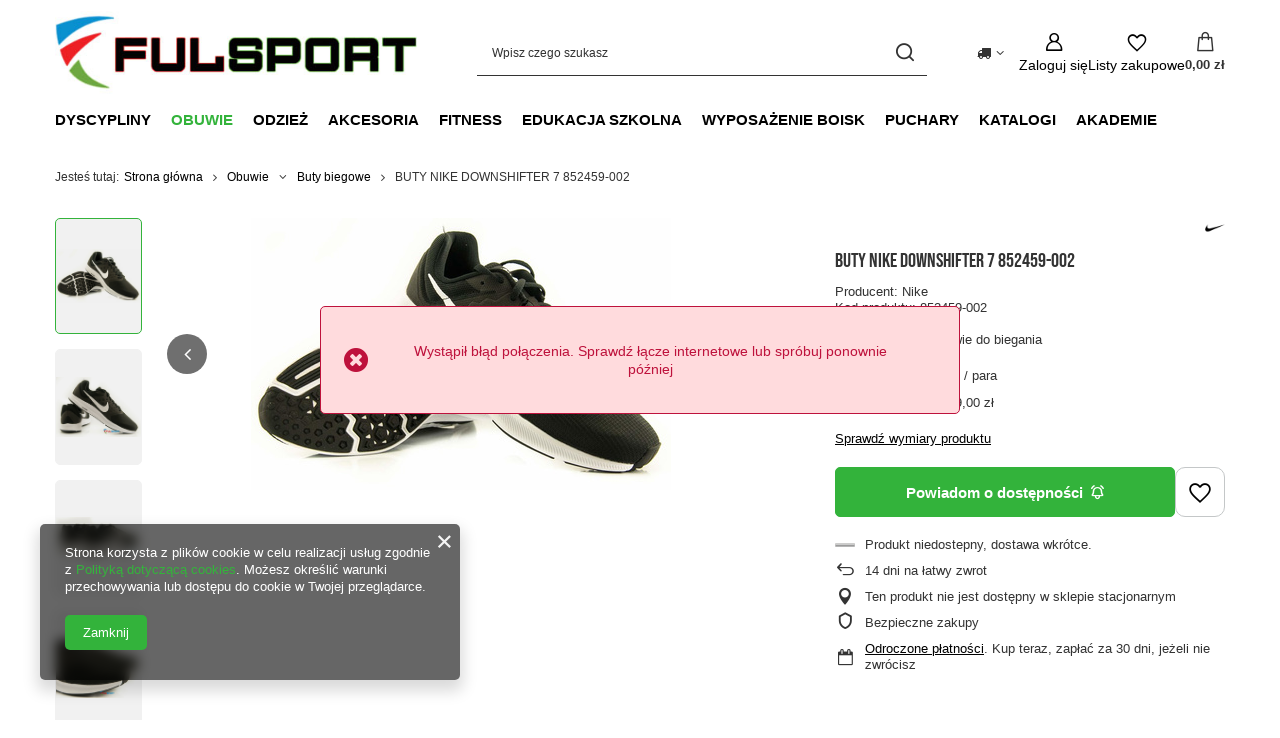

--- FILE ---
content_type: text/html; charset=utf-8
request_url: https://www.fulsport.pl/product-pol-1273-BUTY-NIKE-DOWNSHIFTER-7-852459-002.html
body_size: 30257
content:
<!DOCTYPE html>
<html lang="pl" class="--vat --gross " ><head><link rel="preload" as="image" fetchpriority="high" href="/hpeciai/eba18b24a83b672f44658dd3f3041000/pol_pm_BUTY-NIKE-DOWNSHIFTER-7-852459-002-1273_5.jpg"><meta name="viewport" content="initial-scale = 1.0, maximum-scale = 5.0, width=device-width, viewport-fit=cover"><meta http-equiv="Content-Type" content="text/html; charset=utf-8"><meta http-equiv="X-UA-Compatible" content="IE=edge"><title>BUTY NIKE DOWNSHIFTER 7 852459-002 | Fulsport.pl</title><meta name="keywords" content="   "><meta name="description" content="BUTY NIKE DOWNSHIFTER 7 852459-002 w cenie 169,00 zł tylko w Fulsport.pl ☎ 790 201 980"><link rel="icon" href="/gfx/pol/favicon.ico"><meta name="theme-color" content="#33b33b"><meta name="msapplication-navbutton-color" content="#33b33b"><meta name="apple-mobile-web-app-status-bar-style" content="#33b33b"><link rel="stylesheet" type="text/css" href="/gfx/pol/projector_style.css.gzip?r=1765442856"><style>
							#photos_slider[data-skeleton] .photos__link:before {
								padding-top: calc(min((272/420 * 100%), 272px));
							}
							@media (min-width: 979px) {.photos__slider[data-skeleton] .photos__figure:not(.--nav):first-child .photos__link {
								max-height: 272px;
							}}
						</style><script>var app_shop={urls:{prefix:'data="/gfx/'.replace('data="', '')+'pol/',graphql:'/graphql/v1/'},vars:{meta:{viewportContent:'initial-scale = 1.0, maximum-scale = 5.0, width=device-width, viewport-fit=cover'},priceType:'gross',priceTypeVat:true,productDeliveryTimeAndAvailabilityWithBasket:false,geoipCountryCode:'US',fairShopLogo: { enabled: false, image: '/gfx/standards/safe_light.svg'},currency:{id:'PLN',symbol:'zł',country:'pl',format:'###,##0.00',beforeValue:false,space:true,decimalSeparator:',',groupingSeparator:' '},language:{id:'pol',symbol:'pl',name:'Polski'},omnibus:{enabled:true,rebateCodeActivate:false,hidePercentageDiscounts:false,},},txt:{priceTypeText:' brutto',},fn:{},fnrun:{},files:[],graphql:{}};const getCookieByName=(name)=>{const value=`; ${document.cookie}`;const parts = value.split(`; ${name}=`);if(parts.length === 2) return parts.pop().split(';').shift();return false;};if(getCookieByName('freeeshipping_clicked')){document.documentElement.classList.remove('--freeShipping');}if(getCookieByName('rabateCode_clicked')){document.documentElement.classList.remove('--rabateCode');}function hideClosedBars(){const closedBarsArray=JSON.parse(localStorage.getItem('closedBars'))||[];if(closedBarsArray.length){const styleElement=document.createElement('style');styleElement.textContent=`${closedBarsArray.map((el)=>`#${el}`).join(',')}{display:none !important;}`;document.head.appendChild(styleElement);}}hideClosedBars();</script><meta name="robots" content="index,follow"><meta name="rating" content="general"><meta name="Author" content="FULSPORT S.C. Robert Ludwin, Tomasz Cyrnek na bazie IdoSell (www.idosell.com/shop).">
<!-- Begin LoginOptions html -->

<style>
#client_new_social .service_item[data-name="service_Apple"]:before, 
#cookie_login_social_more .service_item[data-name="service_Apple"]:before,
.oscop_contact .oscop_login__service[data-service="Apple"]:before {
    display: block;
    height: 2.6rem;
    content: url('/gfx/standards/apple.svg?r=1743165583');
}
.oscop_contact .oscop_login__service[data-service="Apple"]:before {
    height: auto;
    transform: scale(0.8);
}
#client_new_social .service_item[data-name="service_Apple"]:has(img.service_icon):before,
#cookie_login_social_more .service_item[data-name="service_Apple"]:has(img.service_icon):before,
.oscop_contact .oscop_login__service[data-service="Apple"]:has(img.service_icon):before {
    display: none;
}
</style>

<!-- End LoginOptions html -->

<!-- Open Graph -->
<meta property="og:type" content="website"><meta property="og:url" content="https://www.fulsport.pl/product-pol-1273-BUTY-NIKE-DOWNSHIFTER-7-852459-002.html
"><meta property="og:title" content="BUTY NIKE DOWNSHIFTER 7 852459-002"><meta property="og:description" content="Producent: Nike
Kod produktu: 852459-002
Kolor: Czarny/Biały
Przeznaczenie: Obuwie do biegania"><meta property="og:site_name" content="FULSPORT S.C. Robert Ludwin, Tomasz Cyrnek"><meta property="og:locale" content="pl_PL"><meta property="og:image" content="https://www.fulsport.pl/hpeciai/13940c1ba5f724aba8b84aa5f272b7fa/pol_pl_BUTY-NIKE-DOWNSHIFTER-7-852459-002-1273_5.jpg"><meta property="og:image:width" content="420"><meta property="og:image:height" content="272"><link rel="manifest" href="https://www.fulsport.pl/data/include/pwa/2/manifest.json?t=3"><meta name="apple-mobile-web-app-capable" content="yes"><meta name="apple-mobile-web-app-status-bar-style" content="black"><meta name="apple-mobile-web-app-title" content="www.fulsport.pl"><link rel="apple-touch-icon" href="/data/include/pwa/2/icon-128.png"><link rel="apple-touch-startup-image" href="/data/include/pwa/2/logo-512.png" /><meta name="msapplication-TileImage" content="/data/include/pwa/2/icon-144.png"><meta name="msapplication-TileColor" content="#2F3BA2"><meta name="msapplication-starturl" content="/"><script type="application/javascript">var _adblock = true;</script><script async src="/data/include/advertising.js"></script><script type="application/javascript">var statusPWA = {
                online: {
                    txt: "Połączono z internetem",
                    bg: "#5fa341"
                },
                offline: {
                    txt: "Brak połączenia z internetem",
                    bg: "#eb5467"
                }
            }</script><script async type="application/javascript" src="/ajax/js/pwa_online_bar.js?v=1&r=6"></script><script >
window.dataLayer = window.dataLayer || [];
window.gtag = function gtag() {
dataLayer.push(arguments);
}
gtag('consent', 'default', {
'ad_storage': 'denied',
'analytics_storage': 'denied',
'ad_personalization': 'denied',
'ad_user_data': 'denied',
'wait_for_update': 500
});

gtag('set', 'ads_data_redaction', true);
</script><script  class='google_consent_mode_update'>
gtag('consent', 'update', {
'ad_storage': 'granted',
'analytics_storage': 'granted',
'ad_personalization': 'granted',
'ad_user_data': 'granted'
});
</script>
<!-- End Open Graph -->

<link rel="canonical" href="https://www.fulsport.pl/product-pol-1273-BUTY-NIKE-DOWNSHIFTER-7-852459-002.html" />

                <!-- Global site tag (gtag.js) -->
                <script  async src="https://www.googletagmanager.com/gtag/js?id=AW-784034559"></script>
                <script >
                    window.dataLayer = window.dataLayer || [];
                    window.gtag = function gtag(){dataLayer.push(arguments);}
                    gtag('js', new Date());
                    
                    gtag('config', 'AW-784034559', {"allow_enhanced_conversions":true});

                </script>
                
<!-- Begin additional html or js -->


<!--1|2|1-->
<script>$(function() {
$('#menu_categories a').unbind();
});</script>
<!--5|2|5-->
<meta name="google-site-verification" content="google80becd80ea94f7a0" />
<meta name="google-site-verification" content="8x6aEXUldomsJW_b9VFCIeDKclU-sE6Gd-eYLKHHXko" />
<!--4|2|4-->
<meta name="google-site-verification" content="8x6aEXUldomsJW_b9VFCIeDKclU-sE6Gd-eYLKHHXko" />

<!-- End additional html or js -->
                <script>
                if (window.ApplePaySession && window.ApplePaySession.canMakePayments()) {
                    var applePayAvailabilityExpires = new Date();
                    applePayAvailabilityExpires.setTime(applePayAvailabilityExpires.getTime() + 2592000000); //30 days
                    document.cookie = 'applePayAvailability=yes; expires=' + applePayAvailabilityExpires.toUTCString() + '; path=/;secure;'
                    var scriptAppleJs = document.createElement('script');
                    scriptAppleJs.src = "/ajax/js/apple.js?v=3";
                    if (document.readyState === "interactive" || document.readyState === "complete") {
                          document.body.append(scriptAppleJs);
                    } else {
                        document.addEventListener("DOMContentLoaded", () => {
                            document.body.append(scriptAppleJs);
                        });  
                    }
                } else {
                    document.cookie = 'applePayAvailability=no; path=/;secure;'
                }
                </script>
                                <script>
                var listenerFn = function(event) {
                    if (event.origin !== "https://payment.idosell.com")
                        return;
                    
                    var isString = (typeof event.data === 'string' || event.data instanceof String);
                    if (!isString) return;
                    try {
                        var eventData = JSON.parse(event.data);
                    } catch (e) {
                        return;
                    }
                    if (!eventData) { return; }                                            
                    if (eventData.isError) { return; }
                    if (eventData.action != 'isReadyToPay') {return; }
                    
                    if (eventData.result.result && eventData.result.paymentMethodPresent) {
                        var googlePayAvailabilityExpires = new Date();
                        googlePayAvailabilityExpires.setTime(googlePayAvailabilityExpires.getTime() + 2592000000); //30 days
                        document.cookie = 'googlePayAvailability=yes; expires=' + googlePayAvailabilityExpires.toUTCString() + '; path=/;secure;'
                    } else {
                        document.cookie = 'googlePayAvailability=no; path=/;secure;'
                    }                                            
                }     
                if (!window.isAdded)
                {                                        
                    if (window.oldListener != null) {
                         window.removeEventListener('message', window.oldListener);
                    }                        
                    window.addEventListener('message', listenerFn);
                    window.oldListener = listenerFn;                                      
                       
                    const iframe = document.createElement('iframe');
                    iframe.src = "https://payment.idosell.com/assets/html/checkGooglePayAvailability.html?origin=https%3A%2F%2Fwww.fulsport.pl";
                    iframe.style.display = 'none';                                            

                    if (document.readyState === "interactive" || document.readyState === "complete") {
                          if (!window.isAdded) {
                              window.isAdded = true;
                              document.body.append(iframe);
                          }
                    } else {
                        document.addEventListener("DOMContentLoaded", () => {
                            if (!window.isAdded) {
                              window.isAdded = true;
                              document.body.append(iframe);
                          }
                        });  
                    }  
                }
                </script>
                <script>let paypalDate = new Date();
                    paypalDate.setTime(paypalDate.getTime() + 86400000);
                    document.cookie = 'payPalAvailability_PLN=-1; expires=' + paypalDate.getTime() + '; path=/; secure';
                </script><script src="/data/gzipFile/expressCheckout.js.gz"></script></head><body><div id="container" class="projector_page container max-width-1200"><header class=" commercial_banner"><script class="ajaxLoad">app_shop.vars.vat_registered="true";app_shop.vars.currency_format="###,##0.00";app_shop.vars.currency_before_value=false;app_shop.vars.currency_space=true;app_shop.vars.symbol="zł";app_shop.vars.id="PLN";app_shop.vars.baseurl="http://www.fulsport.pl/";app_shop.vars.sslurl="https://www.fulsport.pl/";app_shop.vars.curr_url="%2Fproduct-pol-1273-BUTY-NIKE-DOWNSHIFTER-7-852459-002.html";var currency_decimal_separator=',';var currency_grouping_separator=' ';app_shop.vars.blacklist_extension=["exe","com","swf","js","php"];app_shop.vars.blacklist_mime=["application/javascript","application/octet-stream","message/http","text/javascript","application/x-deb","application/x-javascript","application/x-shockwave-flash","application/x-msdownload"];app_shop.urls.contact="/contact-pol.html";</script><div id="viewType" style="display:none"></div><div id="menu_skip" class="menu_skip"><a href="#layout" class="btn --outline --medium menu_skip__link --layout">Przejdź do zawartości strony</a><a href="#menu_categories" class="btn --outline --medium menu_skip__link --menu">Przejdź do kategorii</a></div><div id="logo" class="d-flex align-items-center"><a href="http://www.fulsport.pl" target="_self" aria-label="Logo sklepu"><img src="/data/gfx/mask/pol/logo_2_big.jpg" alt="Sprzęt sportowy - hurtownia sportowa Rzeszów Fulsport" width="454" height="104"></a></div><form action="https://www.fulsport.pl/search.php" method="get" id="menu_search" class="menu_search"><a href="#showSearchForm" class="menu_search__mobile" aria-label="Szukaj"></a><div class="menu_search__block"><div class="menu_search__item --input"><input class="menu_search__input" type="text" name="text" autocomplete="off" placeholder="Wpisz czego szukasz" aria-label="Wpisz czego szukasz"><button class="menu_search__submit" type="submit" aria-label="Szukaj"></button></div><div class="menu_search__item --results search_result"></div></div></form><div id="menu_top" class="menu_top"><div id="menu_settings" class="align-items-center justify-content-center justify-content-lg-end"><div class="open_trigger hover__wrapper --hover_touch" tabindex="0" aria-label="Kliknij, aby zmienić kraj dostawy"><span class="d-none d-md-inline-block flag_txt"><i class="icon-truck"></i></span><i class="icon-angle-down d-none d-md-inline-block"></i><form class="hover__element --right" action="https://www.fulsport.pl/settings.php" method="post"><ul><li><div class="form-group"><span for="menu_settings_country">Dostawa do</span><div class="select-after"><select class="form-control" name="country" id="menu_settings_country" aria-label="Dostawa do"><option value="1143020057">Francja</option><option value="1143020075">Hiszpania</option><option value="1143020076">Holandia</option><option value="1143020083">Irlandia</option><option value="1143020143">Niemcy</option><option value="1143020149">Norwegia</option><option selected value="1143020003">Polska</option><option value="1143020218">Wielka Brytania</option><option value="1143020220">Włochy</option></select></div></div></li><li class="buttons"><button class="btn --solid --large" type="submit">
									Zastosuj zmiany
								</button></li></ul></form></div></div><div class="account_links"><a class="account_links__item" href="https://www.fulsport.pl/login.php" aria-label="Zaloguj się"><span class="account_links__text --logged-out">Zaloguj się</span></a></div><div class="shopping_list_top hover__wrapper" data-empty="true"><a href="https://www.fulsport.pl/pl/shoppinglist/" class="wishlist_link slt_link --empty" aria-label="Listy zakupowe"><span class="slt_link__text">Listy zakupowe</span></a><div class="slt_lists hover__element"><ul class="slt_lists__nav"><li class="slt_lists__nav_item" data-list_skeleton="true" data-list_id="true" data-shared="true"><a href="#" class="slt_lists__nav_link" data-list_href="true"><span class="slt_lists__nav_name" data-list_name="true"></span><span class="slt_lists__count" data-list_count="true">0</span></a></li><li class="slt_lists__nav_item --empty"><a class="slt_lists__nav_link --empty" href="https://www.fulsport.pl/pl/shoppinglist/"><span class="slt_lists__nav_name" data-list_name="true">Lista zakupowa</span><span class="slt_lists__count" data-list_count="true">0</span></a></li></ul></div></div><div id="menu_basket" class="top_basket hover__wrapper --skeleton --mobile_hide"><a class="top_basket__sub" title="Przejdź do koszyka" href="/basketedit.php" aria-label="Wartość koszyka: 0,00 zł"><span class="badge badge-info"></span><strong class="top_basket__price">0,00 zł</strong></a><div class="top_basket__express_checkout_container"><express-checkout type="basket"></express-checkout></div><script>
        app_shop.vars.cache_html = true;
      </script><div class="top_basket__details hover__element --skeleton"><div class="top_basket__skeleton --name"></div><div class="top_basket__skeleton --product"></div><div class="top_basket__skeleton --product"></div><div class="top_basket__skeleton --product --last"></div><div class="top_basket__skeleton --sep"></div><div class="top_basket__skeleton --summary"></div></div></div><template id="top_basket_product"><div class="top_basket__product"><a class="top_basket__img" title=""><picture><source type="image/webp" srcset=""></source><img src="" alt=""></picture></a><a class="top_basket__link" title=""></a><div class="top_basket__prices"><span class="top_basket__price"></span><span class="top_basket__unit"></span><span class="top_basket__vat"></span></div></div></template><template id="top_basket_summary"><div class="top_basket__summary_shipping_free"><span class="top_basket__summary_label --freeshipping_limit">Do darmowej dostawy brakuje <span class="top_basket__summary_value"></span></span><span class="progress_bar"><span class="progress_bar__value"></span></span></div><div class="top_basket__summary_item --worth"><span class="top_basket__summary_label">Wartość zamówienia:</span><b class="top_basket__summary_value"></b></div><div class="top_basket__summary_item --shipping"><span class="top_basket__summary_label">Koszt przesyłki:</span><b class="top_basket__summary_value"></b></div><div class="top_basket__buttons"><a class="btn --solid --large" data-ec-class="btn --outline --large" title="Przejdź do koszyka" href="/basketedit.php">
        Przejdź do koszyka
      </a><div id="top_basket__express_checkout_placeholder"></div></div></template><template id="top_basket_details"><div class="top_basket__details hover__element"><div class="top_basket__details_sub"><div class="headline"><span class="headline__name">Twój koszyk (<span class="top_basket__count"></span>)</span></div><div class="top_basket__products"></div><div class="top_basket__summary"></div></div></div></template></div><nav id="menu_categories" class="wide" aria-label="Kategorie główne"><button type="button" class="navbar-toggler" aria-label="Menu"><i class="icon-reorder"></i></button><div class="navbar-collapse" id="menu_navbar"><ul class="navbar-nav mx-md-n2"><li class="nav-item"><span class="nav-link-wrapper"><a  href="/pol_m_Dyscypliny-282.html" target="_self" title="Dyscypliny" class="nav-link --l1" >Dyscypliny</a><button class="nav-link-expand" type="button" aria-label="Dyscypliny, Menu"></button></span><ul class="navbar-subnav"><li class="nav-header"><a href="#backLink" class="nav-header__backLink"><i class="icon-angle-left"></i></a><a  href="/pol_m_Dyscypliny-282.html" target="_self" title="Dyscypliny" class="nav-link --l1" >Dyscypliny</a></li><li class="nav-item"><a  href="/pol_m_Dyscypliny_Badminton-303.html" target="_self" title="Badminton" class="nav-link --l2" >Badminton</a><ul class="navbar-subsubnav"><li class="nav-header"><a href="#backLink" class="nav-header__backLink"><i class="icon-angle-left"></i></a><a  href="/pol_m_Dyscypliny_Badminton-303.html" target="_self" title="Badminton" class="nav-link --l2" >Badminton</a></li><li class="nav-item"><a  href="/pol_m_Dyscypliny_Badminton_Linie-pola-do-badmintona-1430.html" target="_self" title="Linie pola do badmintona" class="nav-link --l3" >Linie pola do badmintona</a></li><li class="nav-item"><a  href="/pol_m_Dyscypliny_Badminton_Lotki-do-badmintona-334.html" target="_self" title="Lotki do badmintona" class="nav-link --l3" >Lotki do badmintona</a></li><li class="nav-item"><a  href="/pol_m_Dyscypliny_Badminton_Rakietki-do-badmintona-335.html" target="_self" title="Rakietki do badmintona" class="nav-link --l3" >Rakietki do badmintona</a></li><li class="nav-item"><a  href="/pol_m_Dyscypliny_Badminton_Siatki-do-badmintona-336.html" target="_self" title="Siatki do badmintona" class="nav-link --l3" >Siatki do badmintona</a></li><li class="nav-item"><a  href="/pol_m_Dyscypliny_Badminton_Zestawy-do-badmintona-337.html" target="_self" title="Zestawy do badmintona" class="nav-link --l3" >Zestawy do badmintona</a></li></ul></li><li class="nav-item"><a  href="/pol_m_Dyscypliny_Dart-1288.html" target="_self" title="Dart" class="nav-link --l2" >Dart</a><ul class="navbar-subsubnav"><li class="nav-header"><a href="#backLink" class="nav-header__backLink"><i class="icon-angle-left"></i></a><a  href="/pol_m_Dyscypliny_Dart-1288.html" target="_self" title="Dart" class="nav-link --l2" >Dart</a></li><li class="nav-item"><a  href="/pol_m_Dyscypliny_Dart_Rzutki-softip-1289.html" target="_self" title="Rzutki softip" class="nav-link --l3" >Rzutki softip</a></li><li class="nav-item"><a  href="/pol_m_Dyscypliny_Dart_Rzutki-steeltip-1290.html" target="_self" title="Rzutki steeltip " class="nav-link --l3" >Rzutki steeltip </a></li><li class="nav-item"><a  href="/pol_m_Dyscypliny_Dart_Piorka-1291.html" target="_self" title="Piórka " class="nav-link --l3" >Piórka </a></li><li class="nav-item"><a  href="/pol_m_Dyscypliny_Dart_Shafty-1292.html" target="_self" title="Shafty " class="nav-link --l3" >Shafty </a></li><li class="nav-item"><a  href="/pol_m_Dyscypliny_Dart_Koncowki-do-rzutek-1293.html" target="_self" title="Końcówki do rzutek" class="nav-link --l3" >Końcówki do rzutek</a></li><li class="nav-item"><a  href="/pol_m_Dyscypliny_Dart_Pokrowce-na-rzutki-1294.html" target="_self" title="Pokrowce na rzutki " class="nav-link --l3" >Pokrowce na rzutki </a></li><li class="nav-item"><a  href="/pol_m_Dyscypliny_Dart_Akcesoria-i-dodatki-1295.html" target="_self" title="Akcesoria i dodatki " class="nav-link --l3" >Akcesoria i dodatki </a></li><li class="nav-item"><a  href="/pol_m_Dyscypliny_Dart_Odziez-darterska-1296.html" target="_self" title="Odzież darterska " class="nav-link --l3" >Odzież darterska </a></li><li class="nav-item"><a  href="/pol_m_Dyscypliny_Dart_Tarcze-do-Darta-1346.html" target="_self" title="Tarcze do Darta" class="nav-link --l3" >Tarcze do Darta</a></li></ul></li><li class="nav-item"><a  href="/pol_m_Dyscypliny_Gimnastyka-351.html" target="_self" title="Gimnastyka" class="nav-link --l2" >Gimnastyka</a><ul class="navbar-subsubnav more"><li class="nav-header"><a href="#backLink" class="nav-header__backLink"><i class="icon-angle-left"></i></a><a  href="/pol_m_Dyscypliny_Gimnastyka-351.html" target="_self" title="Gimnastyka" class="nav-link --l2" >Gimnastyka</a></li><li class="nav-item"><a  href="/pol_m_Dyscypliny_Gimnastyka_Drabinki-gimnastyczne-1310.html" target="_self" title="Drabinki gimnastyczne" class="nav-link --l3" >Drabinki gimnastyczne</a></li><li class="nav-item"><a  href="/pol_m_Dyscypliny_Gimnastyka_Kozly-gimnastyczne-1407.html" target="_self" title="Kozły gimnastyczne" class="nav-link --l3" >Kozły gimnastyczne</a></li><li class="nav-item"><a  href="/pol_m_Dyscypliny_Gimnastyka_Liny-animacyjne-1562.html" target="_self" title="Liny animacyjne" class="nav-link --l3" >Liny animacyjne</a></li><li class="nav-item"><a  href="/pol_m_Dyscypliny_Gimnastyka_Lawki-gimnastyczne-1406.html" target="_self" title="Ławki gimnastyczne" class="nav-link --l3" >Ławki gimnastyczne</a></li><li class="nav-item"><a  href="/pol_m_Dyscypliny_Gimnastyka_Materace-gimnastyczne-1047.html" target="_self" title="Materace gimnastyczne" class="nav-link --l3" >Materace gimnastyczne</a></li><li class="nav-item"><a  href="/pol_m_Dyscypliny_Gimnastyka_Odskocznie-gimnastyczne-1461.html" target="_self" title="Odskocznie gimnastyczne" class="nav-link --l3" >Odskocznie gimnastyczne</a></li><li class="nav-item"><a  href="/pol_m_Dyscypliny_Gimnastyka_Ringo-1364.html" target="_self" title="Ringo" class="nav-link --l3" >Ringo</a></li><li class="nav-item"><a  href="/pol_m_Dyscypliny_Gimnastyka_Rownowaznie-gimnastyczne-1462.html" target="_self" title="Równoważnie gimnastyczne" class="nav-link --l3" >Równoważnie gimnastyczne</a></li><li class="nav-item"><a  href="/pol_m_Dyscypliny_Gimnastyka_Skrzynie-gimnastyczne-1460.html" target="_self" title="Skrzynie gimnastyczne" class="nav-link --l3" >Skrzynie gimnastyczne</a></li><li class="nav-item"><a  href="/pol_m_Dyscypliny_Gimnastyka_Szarfy-gimnastyczne-1244.html" target="_self" title="Szarfy gimnastyczne" class="nav-link --l3" >Szarfy gimnastyczne</a></li><li class="nav-item"><a  href="/pol_m_Dyscypliny_Gimnastyka_Woreczki-gimnastyczne-813.html" target="_self" title="Woreczki gimnastyczne" class="nav-link --l3" >Woreczki gimnastyczne</a></li><li class="nav-item"><a  href="/pol_m_Dyscypliny_Gimnastyka_Wstazki-gimnastyczne-1561.html" target="_self" title="Wstążki gimnastyczne" class="nav-link --l3" >Wstążki gimnastyczne</a></li><li class="nav-item --extend"><a href="" class="nav-link --l3" txt_alt="- Zwiń">+ Rozwiń</a></li></ul></li><li class="nav-item"><a  href="/pol_m_Dyscypliny_Koszykowka-297.html" target="_self" title="Koszykówka" class="nav-link --l2" >Koszykówka</a><ul class="navbar-subsubnav"><li class="nav-header"><a href="#backLink" class="nav-header__backLink"><i class="icon-angle-left"></i></a><a  href="/pol_m_Dyscypliny_Koszykowka-297.html" target="_self" title="Koszykówka" class="nav-link --l2" >Koszykówka</a></li><li class="nav-item"><a  href="/pol_m_Obuwie_Buty-do-koszykowki-360.html" target="_self" title="Buty do koszykówki" class="nav-link --l3" >Buty do koszykówki</a></li><li class="nav-item"><a  href="/pol_m_Dyscypliny_Koszykowka_Pilki-do-koszykowki-316.html" target="_self" title="Piłki do koszykówki" class="nav-link --l3" >Piłki do koszykówki</a></li><li class="nav-item"><a  href="/pol_m_Dyscypliny_Koszykowka_Siatki-i-obrecze-do-koszykowki-1016.html" target="_self" title="Siatki i obręcze do koszykówki" class="nav-link --l3" >Siatki i obręcze do koszykówki</a></li><li class="nav-item"><a  href="/pol_m_Dyscypliny_Koszykowka_Tablice-i-kosze-do-koszykowki-1015.html" target="_self" title="Tablice i kosze do koszykówki" class="nav-link --l3" >Tablice i kosze do koszykówki</a></li><li class="nav-item"><a  href="/pol_m_Dyscypliny_Koszykowka_Tablice-taktyczne-do-koszykowki-1037.html" target="_self" title="Tablice taktyczne do koszykówki" class="nav-link --l3" >Tablice taktyczne do koszykówki</a></li></ul></li><li class="nav-item"><a  href="/pol_m_Dyscypliny_Lekkoatletyka-354.html" target="_self" title="Lekkoatletyka " class="nav-link --l2" >Lekkoatletyka </a><ul class="navbar-subsubnav"><li class="nav-header"><a href="#backLink" class="nav-header__backLink"><i class="icon-angle-left"></i></a><a  href="/pol_m_Dyscypliny_Lekkoatletyka-354.html" target="_self" title="Lekkoatletyka " class="nav-link --l2" >Lekkoatletyka </a></li><li class="nav-item"><a  href="/pol_m_Dyscypliny_Lekkoatletyka-_Bloki-startowe-814.html" target="_self" title="Bloki startowe" class="nav-link --l3" >Bloki startowe</a></li><li class="nav-item"><a  href="/pol_m_Dyscypliny_Lekkoatletyka-_Dyski-1040.html" target="_self" title="Dyski" class="nav-link --l3" >Dyski</a></li><li class="nav-item"><a  href="/pol_m_Dyscypliny_Lekkoatletyka-_Kule-1039.html" target="_self" title="Kule" class="nav-link --l3" >Kule</a></li><li class="nav-item"><a  href="/pol_m_Dyscypliny_Lekkoatletyka-_Oszczepy-1041.html" target="_self" title="Oszczepy" class="nav-link --l3" >Oszczepy</a></li></ul></li><li class="nav-item"><a  href="/pol_m_Dyscypliny_Pilka-Nozna-296.html" target="_self" title="Piłka Nożna" class="nav-link --l2" >Piłka Nożna</a><ul class="navbar-subsubnav"><li class="nav-header"><a href="#backLink" class="nav-header__backLink"><i class="icon-angle-left"></i></a><a  href="/pol_m_Dyscypliny_Pilka-Nozna-296.html" target="_self" title="Piłka Nożna" class="nav-link --l2" >Piłka Nożna</a></li><li class="nav-item"><a  href="/pol_m_Dyscypliny_Pilka-Nozna_Bramki-pilkarskie-i-wyposazenie-boisk-986.html" target="_self" title="Bramki piłkarskie i wyposażenie boisk" class="nav-link --l3" >Bramki piłkarskie i wyposażenie boisk</a></li><li class="nav-item"><a  href="/pol_m_Dyscypliny_Pilka-Nozna_Ochraniacze-pilkarskie-310.html" target="_self" title="Ochraniacze piłkarskie" class="nav-link --l3" >Ochraniacze piłkarskie</a></li><li class="nav-item"><a  href="/pol_m_Dyscypliny_Pilka-Nozna_Opaski-na-ochraniacze-872.html" target="_self" title="Opaski na ochraniacze" class="nav-link --l3" >Opaski na ochraniacze</a></li><li class="nav-item"><a  href="/pol_m_Dyscypliny_Pilka-Nozna_Pilki-312.html" target="_self" title="Piłki" class="nav-link --l3" >Piłki</a></li><li class="nav-item"><a  href="/pol_m_Dyscypliny_Pilka-Nozna_Skarpetogetry-309.html" target="_self" title="Skarpetogetry" class="nav-link --l3" >Skarpetogetry</a></li><li class="nav-item"><a  href="/pol_m_Dyscypliny_Pilka-Nozna_Sprzet-treningowy-984.html" target="_self" title="Sprzęt treningowy" class="nav-link --l3" >Sprzęt treningowy</a></li><li class="nav-item"><a  href="/pol_m_Dyscypliny_Pilka-Nozna_Tasmy-pilkarskie-1226.html" target="_self" title="Taśmy piłkarskie" class="nav-link --l3" >Taśmy piłkarskie</a></li><li class="nav-item"><a  href="/pol_m_Dyscypliny_Pilka-Nozna_Srodki-do-czyszczenia-sprzetu-pilkarskiego-1300.html" target="_self" title="Środki do czyszczenia sprzętu piłkarskiego" class="nav-link --l3" >Środki do czyszczenia sprzętu piłkarskiego</a></li></ul></li><li class="nav-item"><a  href="/pol_m_Dyscypliny_Pilka-Reczna-298.html" target="_self" title="Piłka Ręczna" class="nav-link --l2" >Piłka Ręczna</a><ul class="navbar-subsubnav"><li class="nav-header"><a href="#backLink" class="nav-header__backLink"><i class="icon-angle-left"></i></a><a  href="/pol_m_Dyscypliny_Pilka-Reczna-298.html" target="_self" title="Piłka Ręczna" class="nav-link --l2" >Piłka Ręczna</a></li><li class="nav-item"><a  href="/pol_m_Dyscypliny_Pilka-Reczna_Klej-780.html" target="_self" title="Klej" class="nav-link --l3" >Klej</a></li><li class="nav-item"><a  href="/pol_m_Dyscypliny_Pilka-Reczna_Pilki-do-pilki-recznej-317.html" target="_self" title="Piłki do piłki ręcznej" class="nav-link --l3" >Piłki do piłki ręcznej</a></li><li class="nav-item"><a  href="/pol_m_Dyscypliny_Pilka-Reczna_Tablica-taktyczna-do-pilki-recznej-1272.html" target="_self" title="Tablica taktyczna do piłki ręcznej" class="nav-link --l3" >Tablica taktyczna do piłki ręcznej</a></li></ul></li><li class="nav-item"><a  href="/pol_m_Dyscypliny_Plywanie-838.html" target="_self" title="Pływanie" class="nav-link --l2" >Pływanie</a><ul class="navbar-subsubnav"><li class="nav-header"><a href="#backLink" class="nav-header__backLink"><i class="icon-angle-left"></i></a><a  href="/pol_m_Dyscypliny_Plywanie-838.html" target="_self" title="Pływanie" class="nav-link --l2" >Pływanie</a></li><li class="nav-item"><a  href="/pol_m_Dyscypliny_Plywanie_Stroje-1492.html" target="_self" title="Stroje" class="nav-link --l3" >Stroje</a></li></ul></li><li class="nav-item"><a  href="/pol_m_Dyscypliny_Siatkowka-299.html" target="_self" title="Siatkówka" class="nav-link --l2" >Siatkówka</a><ul class="navbar-subsubnav"><li class="nav-header"><a href="#backLink" class="nav-header__backLink"><i class="icon-angle-left"></i></a><a  href="/pol_m_Dyscypliny_Siatkowka-299.html" target="_self" title="Siatkówka" class="nav-link --l2" >Siatkówka</a></li><li class="nav-item"><a  href="/pol_m_Dyscypliny_Siatkowka_Antenki-i-pokrowce-867.html" target="_self" title="Antenki i pokrowce" class="nav-link --l3" >Antenki i pokrowce</a></li><li class="nav-item"><a  href="/pol_m_Obuwie-sportowe_Buty-do-siatkowki-766.html" target="_self" title="Buty do siatkówki" class="nav-link --l3" >Buty do siatkówki</a></li><li class="nav-item"><a  href="/pol_m_Dyscypliny_Siatkowka_Linie-pola-do-siatkowki-1429.html" target="_self" title="Linie pola do siatkówki" class="nav-link --l3" >Linie pola do siatkówki</a></li><li class="nav-item"><a  href="/pol_m_Dyscypliny_Siatkowka_Ochraniacze-siatkarskie-321.html" target="_self" title="Ochraniacze siatkarskie" class="nav-link --l3" >Ochraniacze siatkarskie</a></li><li class="nav-item"><a  href="/pol_m_Dyscypliny_Siatkowka_Pilki-do-siatkowki-319.html" target="_self" title="Piłki do siatkówki" class="nav-link --l3" >Piłki do siatkówki</a></li><li class="nav-item"><a  href="/pol_m_Dyscypliny_Siatkowka_Rekawki-siatkarskie-864.html" target="_self" title="Rękawki siatkarskie" class="nav-link --l3" >Rękawki siatkarskie</a></li><li class="nav-item"><a  href="/pol_m_Dyscypliny_Siatkowka_Siatki-do-siatkowki-320.html" target="_self" title="Siatki do siatkówki" class="nav-link --l3" >Siatki do siatkówki</a></li><li class="nav-item"><a  href="/pol_m_Dyscypliny_Siatkowka_Slupki-do-siatkowki-1025.html" target="_self" title="Słupki do siatkówki" class="nav-link --l3" >Słupki do siatkówki</a></li><li class="nav-item"><a  href="/pol_m_Dyscypliny_Siatkowka_Wyposazenie-boisk-1027.html" target="_self" title="Wyposażenie boisk" class="nav-link --l3" >Wyposażenie boisk</a></li></ul></li><li class="nav-item"><a  href="/pol_m_Dyscypliny_Skating-301.html" target="_self" title="Skating" class="nav-link --l2" >Skating</a><ul class="navbar-subsubnav"><li class="nav-header"><a href="#backLink" class="nav-header__backLink"><i class="icon-angle-left"></i></a><a  href="/pol_m_Dyscypliny_Skating-301.html" target="_self" title="Skating" class="nav-link --l2" >Skating</a></li><li class="nav-item"><a  href="/pol_m_Dyscypliny_Skating_Czesci-zamienne-828.html" target="_self" title="Części zamienne" class="nav-link --l3" >Części zamienne</a></li><li class="nav-item"><a  href="/pol_m_Dyscypliny_Skating_Deskorolka-1042.html" target="_self" title="Deskorolka" class="nav-link --l3" >Deskorolka</a></li><li class="nav-item"><a  href="/pol_m_Dyscypliny_Skating_Fiszki-329.html" target="_self" title="Fiszki" class="nav-link --l3" >Fiszki</a></li><li class="nav-item"><a  href="/pol_m_Dyscypliny_Skating_Hulajnogi-328.html" target="_self" title="Hulajnogi" class="nav-link --l3" >Hulajnogi</a></li><li class="nav-item"><a  href="/pol_m_Dyscypliny_Skating_Kaski-741.html" target="_self" title="Kaski" class="nav-link --l3" >Kaski</a></li><li class="nav-item"><a  href="/pol_m_Dyscypliny_Skating_Ochraniacze-na-kolana-i-lokcie-742.html" target="_self" title="Ochraniacze na kolana i łokcie " class="nav-link --l3" >Ochraniacze na kolana i łokcie </a></li><li class="nav-item"><a  href="/pol_m_Dyscypliny_Skating_Rolki-330.html" target="_self" title="Rolki" class="nav-link --l3" >Rolki</a></li><li class="nav-item"><a  href="/pol_m_Dyscypliny_Skating_Wrotki-709.html" target="_self" title="Wrotki" class="nav-link --l3" >Wrotki</a></li></ul></li><li class="nav-item"><a  href="/pol_m_Dyscypliny_Speedminton-304.html" target="_self" title="Speedminton" class="nav-link --l2" >Speedminton</a><ul class="navbar-subsubnav"><li class="nav-header"><a href="#backLink" class="nav-header__backLink"><i class="icon-angle-left"></i></a><a  href="/pol_m_Dyscypliny_Speedminton-304.html" target="_self" title="Speedminton" class="nav-link --l2" >Speedminton</a></li><li class="nav-item"><a  href="/pol_m_Dyscypliny_Speedminton_Linie-boiska-1044.html" target="_self" title="Linie boiska" class="nav-link --l3" >Linie boiska</a></li><li class="nav-item"><a  href="/pol_m_Dyscypliny_Speedminton_Zestawy-do-speedmintona-340.html" target="_self" title="Zestawy do speedmintona" class="nav-link --l3" >Zestawy do speedmintona</a></li></ul></li><li class="nav-item"><a  href="/pol_m_Dyscypliny_Sporty-towarzyskie-763.html" target="_self" title="Sporty towarzyskie" class="nav-link --l2" >Sporty towarzyskie</a><ul class="navbar-subsubnav"><li class="nav-header"><a href="#backLink" class="nav-header__backLink"><i class="icon-angle-left"></i></a><a  href="/pol_m_Dyscypliny_Sporty-towarzyskie-763.html" target="_self" title="Sporty towarzyskie" class="nav-link --l2" >Sporty towarzyskie</a></li><li class="nav-item"><a  href="/pol_m_Dyscypliny_Sporty-towarzyskie_Bilard-842.html" target="_self" title="Bilard" class="nav-link --l3" >Bilard</a></li><li class="nav-item"><a  href="/pol_m_Dyscypliny_Sporty-towarzyskie_Gry-zrecznosciowe-845.html" target="_self" title="Gry zręcznościowe" class="nav-link --l3" >Gry zręcznościowe</a></li><li class="nav-item"><a  href="/pol_m_Dyscypliny_Sporty-towarzyskie_Pilkarzyki-846.html" target="_self" title="Piłkarzyki" class="nav-link --l3" >Piłkarzyki</a></li><li class="nav-item"><a  href="/pol_m_Dyscypliny_Sporty-towarzyskie_Place-zabaw-1024.html" target="_self" title="Place zabaw" class="nav-link --l3" >Place zabaw</a></li><li class="nav-item"><a  href="/pol_m_Dyscypliny_Sporty-towarzyskie_Stoly-rozrywkowe-950.html" target="_self" title="Stoły rozrywkowe" class="nav-link --l3" >Stoły rozrywkowe</a></li><li class="nav-item"><a  href="/pol_m_Dyscypliny_Sporty-towarzyskie_Szachy-764.html" target="_self" title="Szachy" class="nav-link --l3" >Szachy</a></li><li class="nav-item"><a  href="/pol_m_Dyscypliny_Sporty-towarzyskie_Cymbergaj-1377.html" target="_self" title="Cymbergaj" class="nav-link --l3" >Cymbergaj</a></li></ul></li><li class="nav-item"><a  href="/pol_m_Dyscypliny_Sporty-Walki-305.html" target="_self" title="Sporty Walki" class="nav-link --l2" >Sporty Walki</a><ul class="navbar-subsubnav"><li class="nav-header"><a href="#backLink" class="nav-header__backLink"><i class="icon-angle-left"></i></a><a  href="/pol_m_Dyscypliny_Sporty-Walki-305.html" target="_self" title="Sporty Walki" class="nav-link --l2" >Sporty Walki</a></li><li class="nav-item"><a  href="/pol_m_Dyscypliny_Sporty-Walki_Boks-835.html" target="_self" title="Boks" class="nav-link --l3" >Boks</a></li><li class="nav-item"><a  href="/pol_m_Dyscypliny_Sporty-Walki_Judo-1258.html" target="_self" title="Judo" class="nav-link --l3" >Judo</a></li><li class="nav-item"><a  href="/pol_m_Dyscypliny_Sporty-Walki_Karate-831.html" target="_self" title="Karate" class="nav-link --l3" >Karate</a></li><li class="nav-item"><a  href="/pol_m_Dyscypliny_Sporty-Walki_Kick-boxing-1260.html" target="_self" title="Kick-boxing" class="nav-link --l3" >Kick-boxing</a></li><li class="nav-item"><a  href="/pol_m_Dyscypliny_Sporty-Walki_Mma-1253.html" target="_self" title="Mma" class="nav-link --l3" >Mma</a></li><li class="nav-item"><a  href="/pol_m_Dyscypliny_Sporty-Walki_Taekwondo-1254.html" target="_self" title="Taekwondo" class="nav-link --l3" >Taekwondo</a></li></ul></li><li class="nav-item"><a  href="/pol_m_Dyscypliny_Sporty-zimowe-840.html" target="_self" title="Sporty zimowe" class="nav-link --l2" >Sporty zimowe</a><ul class="navbar-subsubnav"><li class="nav-header"><a href="#backLink" class="nav-header__backLink"><i class="icon-angle-left"></i></a><a  href="/pol_m_Dyscypliny_Sporty-zimowe-840.html" target="_self" title="Sporty zimowe" class="nav-link --l2" >Sporty zimowe</a></li><li class="nav-item"><a  href="/pol_m_Dyscypliny_Sporty-zimowe_Lyzwy-841.html" target="_self" title="Łyżwy" class="nav-link --l3" >Łyżwy</a></li></ul></li><li class="nav-item"><a  href="/pol_m_Dyscypliny_Tenis-Stolowy-300.html" target="_self" title="Tenis Stołowy" class="nav-link --l2" >Tenis Stołowy</a><ul class="navbar-subsubnav"><li class="nav-header"><a href="#backLink" class="nav-header__backLink"><i class="icon-angle-left"></i></a><a  href="/pol_m_Dyscypliny_Tenis-Stolowy-300.html" target="_self" title="Tenis Stołowy" class="nav-link --l2" >Tenis Stołowy</a></li><li class="nav-item"><a  href="/pol_m_Dyscypliny_Tenis-Stolowy_Pileczki-do-tenisa-stolowego-324.html" target="_self" title="Piłeczki do tenisa stołowego" class="nav-link --l3" >Piłeczki do tenisa stołowego</a></li><li class="nav-item"><a  href="/pol_m_Dyscypliny_Tenis-Stolowy_Pokrowce-na-rakietki-326.html" target="_self" title="Pokrowce na rakietki" class="nav-link --l3" >Pokrowce na rakietki</a></li><li class="nav-item"><a  href="/pol_m_Dyscypliny_Tenis-Stolowy_Rakietki-do-tenisa-stolowego-323.html" target="_self" title="Rakietki do tenisa stołowego" class="nav-link --l3" >Rakietki do tenisa stołowego</a></li><li class="nav-item"><a  href="/pol_m_Dyscypliny_Tenis-Stolowy_Siatki-do-tenisa-stolowego-325.html" target="_self" title="Siatki do tenisa stołowego" class="nav-link --l3" >Siatki do tenisa stołowego</a></li><li class="nav-item"><a  href="/pol_m_Dyscypliny_Tenis-Stolowy_Stoly-tenisowe-327.html" target="_self" title="Stoły tenisowe" class="nav-link --l3" >Stoły tenisowe</a></li><li class="nav-item"><a  href="/pol_m_Dyscypliny_Tenis-Stolowy_Zestawy-tenisowe-1236.html" target="_self" title="Zestawy tenisowe" class="nav-link --l3" >Zestawy tenisowe</a></li></ul></li><li class="nav-item"><a  href="/pol_m_Dyscypliny_Tenis-ziemny-767.html" target="_self" title="Tenis ziemny" class="nav-link --l2" >Tenis ziemny</a><ul class="navbar-subsubnav"><li class="nav-header"><a href="#backLink" class="nav-header__backLink"><i class="icon-angle-left"></i></a><a  href="/pol_m_Dyscypliny_Tenis-ziemny-767.html" target="_self" title="Tenis ziemny" class="nav-link --l2" >Tenis ziemny</a></li><li class="nav-item"><a  href="/pol_m_Dyscypliny_Tenis-ziemny_Pilki-tenisowe-826.html" target="_self" title="Piłki tenisowe" class="nav-link --l3" >Piłki tenisowe</a></li><li class="nav-item"><a  href="/pol_m_Dyscypliny_Tenis-ziemny_Slupki-do-tenisa-1249.html" target="_self" title="Słupki do tenisa" class="nav-link --l3" >Słupki do tenisa</a></li><li class="nav-item"><a  href="/pol_m_Dyscypliny_Tenis-ziemny_Rakiety-tenisowe-827.html" target="_self" title="Rakiety tenisowe" class="nav-link --l3" >Rakiety tenisowe</a></li></ul></li><li class="nav-item"><a  href="/pol_m_Dyscypliny_Turystyka-848.html" target="_self" title="Turystyka" class="nav-link --l2" >Turystyka</a><ul class="navbar-subsubnav"><li class="nav-header"><a href="#backLink" class="nav-header__backLink"><i class="icon-angle-left"></i></a><a  href="/pol_m_Dyscypliny_Turystyka-848.html" target="_self" title="Turystyka" class="nav-link --l2" >Turystyka</a></li><li class="nav-item"><a  href="/pol_m_Dyscypliny_Turystyka_Kije-Nordic-Walking-Trekking-850.html" target="_self" title="Kije Nordic Walking / Trekking" class="nav-link --l3" >Kije Nordic Walking / Trekking</a></li></ul></li><li class="nav-item"><a  href="/pol_m_Dyscypliny_Unihokej-712.html" target="_self" title="Unihokej" class="nav-link --l2" >Unihokej</a><ul class="navbar-subsubnav"><li class="nav-header"><a href="#backLink" class="nav-header__backLink"><i class="icon-angle-left"></i></a><a  href="/pol_m_Dyscypliny_Unihokej-712.html" target="_self" title="Unihokej" class="nav-link --l2" >Unihokej</a></li><li class="nav-item"><a  href="/pol_m_Dyscypliny_Unihokej_Bramki-do-unihokeja-1017.html" target="_self" title="Bramki do unihokeja" class="nav-link --l3" >Bramki do unihokeja</a></li><li class="nav-item"><a  href="/pol_m_Dyscypliny_Unihokej_Kije-do-unihokeja-859.html" target="_self" title="Kije do unihokeja" class="nav-link --l3" >Kije do unihokeja</a></li><li class="nav-item"><a  href="/pol_m_Dyscypliny_Unihokej_Pilki-do-unihokeja-713.html" target="_self" title="Piłki do unihokeja" class="nav-link --l3" >Piłki do unihokeja</a></li></ul></li></ul></li><li class="nav-item nav-open"><span class="nav-link-wrapper"><a  href="/pol_m_Obuwie-357.html" target="_self" title="Obuwie" class="nav-link --l1 active" >Obuwie</a><button class="nav-link-expand" type="button" aria-label="Obuwie, Menu"></button></span><ul class="navbar-subnav"><li class="nav-header"><a href="#backLink" class="nav-header__backLink"><i class="icon-angle-left"></i></a><a  href="/pol_m_Obuwie-357.html" target="_self" title="Obuwie" class="nav-link --l1 active" >Obuwie</a></li><li class="nav-item nav-open empty"><a  href="/pol_m_Obuwie_Buty-biegowe-359.html" target="_self" title="Buty biegowe" class="nav-link --l2 active" >Buty biegowe</a></li><li class="nav-item empty"><a  href="/pol_m_Obuwie_Buty-miejskie-361.html" target="_self" title="Buty miejskie" class="nav-link --l2" >Buty miejskie</a></li><li class="nav-item"><a  href="/pol_m_Obuwie_Buty-pilkarskie-358.html" target="_self" title="Buty piłkarskie" class="nav-link --l2" >Buty piłkarskie</a><ul class="navbar-subsubnav"><li class="nav-header"><a href="#backLink" class="nav-header__backLink"><i class="icon-angle-left"></i></a><a  href="/pol_m_Obuwie_Buty-pilkarskie-358.html" target="_self" title="Buty piłkarskie" class="nav-link --l2" >Buty piłkarskie</a></li><li class="nav-item"><a  href="/pol_m_Obuwie_Buty-pilkarskie_Halowki-343.html" target="_self" title="Halówki" class="nav-link --l3" >Halówki</a></li><li class="nav-item"><a  href="/pol_m_Obuwie_Buty-pilkarskie_Korki-342.html" target="_self" title="Korki" class="nav-link --l3" >Korki</a></li><li class="nav-item"><a  href="/pol_m_Obuwie_Buty-pilkarskie_Turfy-344.html" target="_self" title="Turfy" class="nav-link --l3" >Turfy</a></li></ul></li><li class="nav-item empty"><a  href="/pol_m_Obuwie_Buty-tenisowe-769.html" target="_self" title="Buty tenisowe" class="nav-link --l2" >Buty tenisowe</a></li><li class="nav-item empty"><a  href="/pol_m_Obuwie_Buty-trekkingowe-1389.html" target="_self" title="Buty trekkingowe" class="nav-link --l2" >Buty trekkingowe</a></li></ul></li><li class="nav-item"><span class="nav-link-wrapper"><a  href="/pol_m_Odziez-356.html" target="_self" title="Odzież" class="nav-link --l1" >Odzież</a><button class="nav-link-expand" type="button" aria-label="Odzież, Menu"></button></span><ul class="navbar-subnav"><li class="nav-header"><a href="#backLink" class="nav-header__backLink"><i class="icon-angle-left"></i></a><a  href="/pol_m_Odziez-356.html" target="_self" title="Odzież" class="nav-link --l1" >Odzież</a></li><li class="nav-item"><a  href="/pol_m_Odziez_Bluzy-sportowe-362.html" target="_self" title="Bluzy sportowe" class="nav-link --l2" >Bluzy sportowe</a><ul class="navbar-subsubnav"><li class="nav-header"><a href="#backLink" class="nav-header__backLink"><i class="icon-angle-left"></i></a><a  href="/pol_m_Odziez_Bluzy-sportowe-362.html" target="_self" title="Bluzy sportowe" class="nav-link --l2" >Bluzy sportowe</a></li><li class="nav-item"><a  href="/pol_m_Odziez_Bluzy-sportowe_Bluzy-Adidas-730.html" target="_self" title="Bluzy Adidas " class="nav-link --l3" >Bluzy Adidas </a></li><li class="nav-item"><a  href="/pol_m_Odziez_Bluzy-sportowe_Bluzy-Joma-731.html" target="_self" title="Bluzy Joma " class="nav-link --l3" >Bluzy Joma </a></li><li class="nav-item"><a  href="/pol_m_Odziez_Bluzy-sportowe_Bluzy-Nike-732.html" target="_self" title="Bluzy Nike" class="nav-link --l3" >Bluzy Nike</a></li></ul></li><li class="nav-item empty"><a  href="/pol_m_Odziez_Czapki-sportowe-631.html" target="_self" title="Czapki sportowe" class="nav-link --l2" >Czapki sportowe</a></li><li class="nav-item"><a  href="/pol_m_Odziez_Dresy-sportowe-363.html" target="_self" title="Dresy sportowe" class="nav-link --l2" >Dresy sportowe</a><ul class="navbar-subsubnav"><li class="nav-header"><a href="#backLink" class="nav-header__backLink"><i class="icon-angle-left"></i></a><a  href="/pol_m_Odziez_Dresy-sportowe-363.html" target="_self" title="Dresy sportowe" class="nav-link --l2" >Dresy sportowe</a></li><li class="nav-item"><a  href="/pol_m_Odziez_Dresy-sportowe_Dresy-Joma-617.html" target="_self" title="Dresy Joma" class="nav-link --l3" >Dresy Joma</a></li></ul></li><li class="nav-item empty"><a  href="/pol_m_Odziez_Getry-pilkarskie-364.html" target="_self" title="Getry piłkarskie" class="nav-link --l2" >Getry piłkarskie</a></li><li class="nav-item empty"><a  href="/pol_m_Odziez_Bezrekawnik-1360.html" target="_self" title="Bezrękawnik" class="nav-link --l2" >Bezrękawnik</a></li><li class="nav-item"><a  href="/pol_m_Odziez_Koszulki-sportowe-366.html" target="_self" title="Koszulki sportowe" class="nav-link --l2" >Koszulki sportowe</a><ul class="navbar-subsubnav"><li class="nav-header"><a href="#backLink" class="nav-header__backLink"><i class="icon-angle-left"></i></a><a  href="/pol_m_Odziez_Koszulki-sportowe-366.html" target="_self" title="Koszulki sportowe" class="nav-link --l2" >Koszulki sportowe</a></li><li class="nav-item"><a  href="/pol_m_Odziez_Koszulki-sportowe_Koszulki-Adidas-726.html" target="_self" title="Koszulki Adidas " class="nav-link --l3" >Koszulki Adidas </a></li><li class="nav-item"><a  href="/pol_m_Odziez_Koszulki-sportowe_Koszulki-Joma-729.html" target="_self" title="Koszulki Joma " class="nav-link --l3" >Koszulki Joma </a></li><li class="nav-item"><a  href="/pol_m_Odziez_Koszulki-sportowe_Koszulki-Nike-727.html" target="_self" title="Koszulki Nike" class="nav-link --l3" >Koszulki Nike</a></li><li class="nav-item"><a  href="/pol_m_Odziez_Koszulki-sportowe_Koszulki-Select-1391.html" target="_self" title="Koszulki Select" class="nav-link --l3" >Koszulki Select</a></li></ul></li><li class="nav-item empty"><a  href="/pol_m_Odziez_Kurtki-367.html" target="_self" title="Kurtki" class="nav-link --l2" >Kurtki</a></li><li class="nav-item"><a  href="/pol_m_Odziez_Odziez-bramkarska-549.html" target="_self" title="Odzież bramkarska" class="nav-link --l2" >Odzież bramkarska</a><ul class="navbar-subsubnav"><li class="nav-header"><a href="#backLink" class="nav-header__backLink"><i class="icon-angle-left"></i></a><a  href="/pol_m_Odziez_Odziez-bramkarska-549.html" target="_self" title="Odzież bramkarska" class="nav-link --l2" >Odzież bramkarska</a></li><li class="nav-item"><a  href="/pol_m_Odziez_Bluzy-bramkarskie-430.html" target="_self" title="Bluzy bramkarskie" class="nav-link --l3" >Bluzy bramkarskie</a></li><li class="nav-item"><a  href="/pol_m_Odziez_Komplety-bramkarskie-365.html" target="_self" title="Komplety bramkarskie" class="nav-link --l3" >Komplety bramkarskie</a></li><li class="nav-item"><a  href="/pol_m_Odziez_Odziez-bramkarska_Rekawice-bramkarskie-313.html" target="_self" title="Rękawice bramkarskie" class="nav-link --l3" >Rękawice bramkarskie</a></li><li class="nav-item"><a  href="/pol_m_Odziez_Odziez-bramkarska_Spodenki-bramkarskie-1105.html" target="_self" title="Spodenki bramkarskie" class="nav-link --l3" >Spodenki bramkarskie</a></li><li class="nav-item"><a  href="/pol_m_Odziez_Spodnie-bramkarskie-429.html" target="_self" title="Spodnie bramkarskie" class="nav-link --l3" >Spodnie bramkarskie</a></li></ul></li><li class="nav-item"><a  href="/pol_m_Odziez_Odziez-termoaktywna-772.html" target="_self" title="Odzież termoaktywna" class="nav-link --l2" >Odzież termoaktywna</a><ul class="navbar-subsubnav"><li class="nav-header"><a href="#backLink" class="nav-header__backLink"><i class="icon-angle-left"></i></a><a  href="/pol_m_Odziez_Odziez-termoaktywna-772.html" target="_self" title="Odzież termoaktywna" class="nav-link --l2" >Odzież termoaktywna</a></li><li class="nav-item"><a  href="/pol_m_Odziez_Odziez-termoaktywna_Koszulki-888.html" target="_self" title="Koszulki" class="nav-link --l3" >Koszulki</a></li><li class="nav-item"><a  href="/pol_m_Odziez_Odziez-termoaktywna_Spodenki-887.html" target="_self" title="Spodenki" class="nav-link --l3" >Spodenki</a></li><li class="nav-item"><a  href="/pol_m_Odziez_Odziez-termoaktywna_Spodnie-Leginsy-956.html" target="_self" title="Spodnie - Leginsy" class="nav-link --l3" >Spodnie - Leginsy</a></li></ul></li><li class="nav-item"><a  href="/pol_m_Odziez_Odziez-sublimowana-Vigo-1393.html" target="_self" title="Odzież sublimowana Vigo" class="nav-link --l2" >Odzież sublimowana Vigo</a><ul class="navbar-subsubnav"><li class="nav-header"><a href="#backLink" class="nav-header__backLink"><i class="icon-angle-left"></i></a><a  href="/pol_m_Odziez_Odziez-sublimowana-Vigo-1393.html" target="_self" title="Odzież sublimowana Vigo" class="nav-link --l2" >Odzież sublimowana Vigo</a></li><li class="nav-item"><a  href="/pol_m_Odziez_Odziez-sublimowana-Vigo_Stroj-pilkarski-Vigo-1394.html" target="_self" title="Strój piłkarski Vigo" class="nav-link --l3" >Strój piłkarski Vigo</a></li></ul></li><li class="nav-item empty"><a  href="/pol_m_Odziez_Rekawice-sportowe-626.html" target="_self" title="Rękawice sportowe" class="nav-link --l2" >Rękawice sportowe</a></li><li class="nav-item empty"><a  href="/pol_m_Odziez_Skarpety-368.html" target="_self" title="Skarpety" class="nav-link --l2" >Skarpety</a></li><li class="nav-item empty"><a  href="/pol_m_Odziez_Spodenki-sportowe-369.html" target="_self" title="Spodenki sportowe" class="nav-link --l2" >Spodenki sportowe</a></li><li class="nav-item empty"><a  href="/pol_m_Odziez_Spodnie-sportowe-370.html" target="_self" title="Spodnie sportowe" class="nav-link --l2" >Spodnie sportowe</a></li><li class="nav-item empty"><a  href="/pol_m_Odziez_Stroj-na-WF-1188.html" target="_self" title="Strój na WF" class="nav-link --l2" >Strój na WF</a></li><li class="nav-item empty"><a  href="/pol_m_Odziez_Znaczniki-pilkarskie-432.html" target="_self" title="Znaczniki piłkarskie" class="nav-link --l2" >Znaczniki piłkarskie</a></li><li class="nav-item"><a  href="/pol_m_Odziez_Odziez-sedziowska-1402.html" target="_self" title="Odzież sędziowska" class="nav-link --l2" >Odzież sędziowska</a><ul class="navbar-subsubnav"><li class="nav-header"><a href="#backLink" class="nav-header__backLink"><i class="icon-angle-left"></i></a><a  href="/pol_m_Odziez_Odziez-sedziowska-1402.html" target="_self" title="Odzież sędziowska" class="nav-link --l2" >Odzież sędziowska</a></li><li class="nav-item"><a  href="/pol_m_Odziez_Odziez-sedziowska_Koszulki-sedziowskie-1403.html" target="_self" title="Koszulki sędziowskie" class="nav-link --l3" >Koszulki sędziowskie</a></li></ul></li><li class="nav-item empty"><a  href="/pol_m_Odziez_Stroj-bokserski-1495.html" target="_self" title="Strój bokserski" class="nav-link --l2" >Strój bokserski</a></li></ul></li><li class="nav-item"><span class="nav-link-wrapper"><a  href="/pol_m_Akcesoria-623.html" target="_self" title="Akcesoria" class="nav-link --l1" >Akcesoria</a><button class="nav-link-expand" type="button" aria-label="Akcesoria, Menu"></button></span><ul class="navbar-subnav"><li class="nav-header"><a href="#backLink" class="nav-header__backLink"><i class="icon-angle-left"></i></a><a  href="/pol_m_Akcesoria-623.html" target="_self" title="Akcesoria" class="nav-link --l1" >Akcesoria</a></li><li class="nav-item"><a  href="/pol_m_Akcesoria_Akcesoria-sedziowskie-647.html" target="_self" title="Akcesoria sędziowskie" class="nav-link --l2" >Akcesoria sędziowskie</a><ul class="navbar-subsubnav"><li class="nav-header"><a href="#backLink" class="nav-header__backLink"><i class="icon-angle-left"></i></a><a  href="/pol_m_Akcesoria_Akcesoria-sedziowskie-647.html" target="_self" title="Akcesoria sędziowskie" class="nav-link --l2" >Akcesoria sędziowskie</a></li><li class="nav-item"><a  href="/pol_m_Akcesoria_Akcesoria-sedziowskie_Choragiewki-sedziowskie-405.html" target="_self" title="Chorągiewki sędziowskie" class="nav-link --l3" >Chorągiewki sędziowskie</a></li><li class="nav-item"><a  href="/pol_m_Akcesoria_Akcesoria-sedziowskie_Gwizdki-sedziowskie-755.html" target="_self" title="Gwizdki sędziowskie" class="nav-link --l3" >Gwizdki sędziowskie</a></li><li class="nav-item"><a  href="/pol_m_Akcesoria_Akcesoria-sedziowskie_Kartki-sedziowskie-381.html" target="_self" title="Kartki sędziowskie " class="nav-link --l3" >Kartki sędziowskie </a></li></ul></li><li class="nav-item empty"><a  href="/pol_m_Akcesoria_Bidony-i-koszyki-377.html" target="_self" title="Bidony i koszyki" class="nav-link --l2" >Bidony i koszyki</a></li><li class="nav-item empty"><a  href="/pol_m_Akcesoria_Drabinki-koordynacyjne-380.html" target="_self" title="Drabinki koordynacyjne" class="nav-link --l2" >Drabinki koordynacyjne</a></li><li class="nav-item empty"><a  href="/pol_m_Akcesoria_Groty-do-tyczek-1178.html" target="_self" title="Groty do tyczek" class="nav-link --l2" >Groty do tyczek</a></li><li class="nav-item empty"><a  href="/pol_m_Akcesoria_Kola-koordynacyjne-404.html" target="_self" title="Koła koordynacyjne" class="nav-link --l2" >Koła koordynacyjne</a></li><li class="nav-item empty"><a  href="/pol_m_Akcesoria_Laski-treningowe-408.html" target="_self" title="Laski treningowe" class="nav-link --l2" >Laski treningowe</a></li><li class="nav-item empty"><a  href="/pol_m_Akcesoria_Medycyna-sportowa-699.html" target="_self" title="Medycyna sportowa" class="nav-link --l2" >Medycyna sportowa</a></li><li class="nav-item empty"><a  href="/pol_m_Akcesoria_Opaski-kapitanskie-649.html" target="_self" title="Opaski kapitańskie" class="nav-link --l2" >Opaski kapitańskie</a></li><li class="nav-item empty"><a  href="/pol_m_Akcesoria_Pacholki-990.html" target="_self" title="Pachołki" class="nav-link --l2" >Pachołki</a></li><li class="nav-item"><a  href="/pol_m_Akcesoria_Plecaki-468.html" target="_self" title="Plecaki" class="nav-link --l2" >Plecaki</a><ul class="navbar-subsubnav"><li class="nav-header"><a href="#backLink" class="nav-header__backLink"><i class="icon-angle-left"></i></a><a  href="/pol_m_Akcesoria_Plecaki-468.html" target="_self" title="Plecaki" class="nav-link --l2" >Plecaki</a></li><li class="nav-item"><a  href="/pol_m_Akcesoria_Plecaki_Plecaki-Adidas-599.html" target="_self" title="Plecaki Adidas" class="nav-link --l3" >Plecaki Adidas</a></li><li class="nav-item"><a  href="/pol_m_Akcesoria_Plecaki_Plecaki-Joma-600.html" target="_self" title="Plecaki Joma" class="nav-link --l3" >Plecaki Joma</a></li><li class="nav-item"><a  href="/pol_m_Akcesoria_Plecaki_Plecaki-Nike-566.html" target="_self" title="Plecaki Nike " class="nav-link --l3" >Plecaki Nike </a></li><li class="nav-item"><a  href="/pol_m_Akcesoria_Plecaki_Plecaki-inne-1564.html" target="_self" title="Plecaki inne" class="nav-link --l3" >Plecaki inne</a></li></ul></li><li class="nav-item empty"><a  href="/pol_m_Akcesoria_Plotki-treningowe-1277.html" target="_self" title="Płotki treningowe " class="nav-link --l2" >Płotki treningowe </a></li><li class="nav-item empty"><a  href="/pol_m_Akcesoria_Podstawy-do-tyczek-629.html" target="_self" title="Podstawy do tyczek" class="nav-link --l2" >Podstawy do tyczek</a></li><li class="nav-item"><a  href="/pol_m_Akcesoria_Pompki-i-akcesoria-do-pilek-394.html" target="_self" title="Pompki i akcesoria do piłek" class="nav-link --l2" >Pompki i akcesoria do piłek</a><ul class="navbar-subsubnav"><li class="nav-header"><a href="#backLink" class="nav-header__backLink"><i class="icon-angle-left"></i></a><a  href="/pol_m_Akcesoria_Pompki-i-akcesoria-do-pilek-394.html" target="_self" title="Pompki i akcesoria do piłek" class="nav-link --l2" >Pompki i akcesoria do piłek</a></li><li class="nav-item"><a  href="/pol_m_Akcesoria_Pompki-i-akcesoria-do-pilek_Cisnieniomierze-399.html" target="_self" title="Ciśnieniomierze " class="nav-link --l3" >Ciśnieniomierze </a></li><li class="nav-item"><a  href="/pol_m_Akcesoria_Pompki-i-akcesoria-do-pilek_Igly-do-pompek-752.html" target="_self" title="Igły do pompek" class="nav-link --l3" >Igły do pompek</a></li><li class="nav-item"><a  href="/pol_m_Akcesoria_Pompki-i-akcesoria-do-pilek_Kompresory-1049.html" target="_self" title="Kompresory" class="nav-link --l3" >Kompresory</a></li><li class="nav-item"><a  href="/pol_m_Akcesoria_Pompki-i-akcesoria-do-pilek_Pompki-1250.html" target="_self" title="Pompki" class="nav-link --l3" >Pompki</a></li></ul></li><li class="nav-item empty"><a  href="/pol_m_Akcesoria_Pulsometry-721.html" target="_self" title="Pulsometry" class="nav-link --l2" >Pulsometry</a></li><li class="nav-item empty"><a  href="/pol_m_Akcesoria_Reczniki-625.html" target="_self" title="Ręczniki" class="nav-link --l2" >Ręczniki</a></li><li class="nav-item empty"><a  href="/pol_m_Akcesoria_Siatki-worki-na-pilki-411.html" target="_self" title="Siatki, worki na piłki" class="nav-link --l2" >Siatki, worki na piłki</a></li><li class="nav-item empty"><a  href="/pol_m_Akcesoria_Stopery-sportowe-400.html" target="_self" title="Stopery sportowe" class="nav-link --l2" >Stopery sportowe</a></li><li class="nav-item empty"><a  href="/pol_m_Akcesoria_Tablice-zmiany-zawodnikow-1048.html" target="_self" title="Tablice zmiany zawodników" class="nav-link --l2" >Tablice zmiany zawodników</a></li><li class="nav-item empty"><a  href="/pol_m_Akcesoria_Tablice-wynikow-997.html" target="_self" title="Tablice wyników" class="nav-link --l2" >Tablice wyników</a></li><li class="nav-item empty"><a  href="/pol_m_Akcesoria_Torby-sportowe-475.html" target="_self" title="Torby sportowe" class="nav-link --l2" >Torby sportowe</a></li><li class="nav-item empty"><a  href="/pol_m_Akcesoria_Tyczki-slalomowe-390.html" target="_self" title="Tyczki slalomowe" class="nav-link --l2" >Tyczki slalomowe</a></li><li class="nav-item empty"><a  href="/pol_m_Akcesoria_Worki-na-buty-541.html" target="_self" title="Worki na buty" class="nav-link --l2" >Worki na buty</a></li><li class="nav-item empty"><a  href="/pol_m_Akcesoria_Wozki-na-pilki-387.html" target="_self" title="Wózki na piłki" class="nav-link --l2" >Wózki na piłki</a></li><li class="nav-item empty"><a  href="/pol_m_Akcesoria_Wysepki-988.html" target="_self" title="Wysepki" class="nav-link --l2" >Wysepki</a></li><li class="nav-item empty"><a  href="/pol_m_Akcesoria_Znaczniki-Lejbiki-1286.html" target="_self" title="Znaczniki | Lejbiki" class="nav-link --l2" >Znaczniki | Lejbiki</a></li><li class="nav-item empty"><a  href="/pol_m_Akcesoria_Znaczniki-pola-632.html" target="_self" title="Znaczniki pola" class="nav-link --l2" >Znaczniki pola</a></li></ul></li><li class="nav-item"><span class="nav-link-wrapper"><a  href="/pol_m_Fitness-793.html" target="_self" title="Fitness" class="nav-link --l1" >Fitness</a><button class="nav-link-expand" type="button" aria-label="Fitness, Menu"></button></span><ul class="navbar-subnav"><li class="nav-header"><a href="#backLink" class="nav-header__backLink"><i class="icon-angle-left"></i></a><a  href="/pol_m_Fitness-793.html" target="_self" title="Fitness" class="nav-link --l1" >Fitness</a></li><li class="nav-item empty"><a  href="/pol_m_Fitness_Atlasy-920.html" target="_self" title="Atlasy " class="nav-link --l2" >Atlasy </a></li><li class="nav-item empty"><a  href="/pol_m_Fitness_Bieznie-921.html" target="_self" title="Bieżnie " class="nav-link --l2" >Bieżnie </a></li><li class="nav-item empty"><a  href="/pol_m_Fitness_Akcesoria-rozne-1077.html" target="_self" title="Akcesoria różne" class="nav-link --l2" >Akcesoria różne</a></li><li class="nav-item empty"><a  href="/pol_m_Fitness_Bosu-1050.html" target="_self" title="Bosu" class="nav-link --l2" >Bosu</a></li><li class="nav-item empty"><a  href="/pol_m_Fitness_Drazki-808.html" target="_self" title="Drążki" class="nav-link --l2" >Drążki</a></li><li class="nav-item empty"><a  href="/pol_m_Fitness_Gumy-i-tasmy-oporowe-810.html" target="_self" title="Gumy i taśmy oporowe" class="nav-link --l2" >Gumy i taśmy oporowe</a></li><li class="nav-item empty"><a  href="/pol_m_Fitness_Hula-Hop-796.html" target="_self" title="Hula-Hop" class="nav-link --l2" >Hula-Hop</a></li><li class="nav-item empty"><a  href="/pol_m_Fitness_Kola-do-Jogi-1284.html" target="_self" title="Koła do Jogi" class="nav-link --l2" >Koła do Jogi</a></li><li class="nav-item empty"><a  href="/pol_m_Fitness_Krazek-obrotowy-1068.html" target="_self" title="Krążek obrotowy" class="nav-link --l2" >Krążek obrotowy</a></li><li class="nav-item empty"><a  href="/pol_m_Fitness_Liny-crossfit-1055.html" target="_self" title="Liny crossfit" class="nav-link --l2" >Liny crossfit</a></li><li class="nav-item empty"><a  href="/pol_m_Fitness_Maty-gimnastyczne-i-karimaty-799.html" target="_self" title="Maty gimnastyczne i karimaty" class="nav-link --l2" >Maty gimnastyczne i karimaty</a></li><li class="nav-item empty"><a  href="/pol_m_Fitness_Motylek-do-cwiczen-794.html" target="_self" title="Motylek do ćwiczeń" class="nav-link --l2" >Motylek do ćwiczeń</a></li><li class="nav-item empty"><a  href="/pol_m_Fitness_Pasy-kulturystyczne-937.html" target="_self" title="Pasy kulturystyczne" class="nav-link --l2" >Pasy kulturystyczne</a></li><li class="nav-item empty"><a  href="/pol_m_Fitness_Pasy-wyszczuplajace-1280.html" target="_self" title="Pasy wyszczuplające" class="nav-link --l2" >Pasy wyszczuplające</a></li><li class="nav-item empty"><a  href="/pol_m_Fitness_Pilki-do-masazu-798.html" target="_self" title="Piłki do masażu" class="nav-link --l2" >Piłki do masażu</a></li><li class="nav-item empty"><a  href="/pol_m_Fitness_Pilki-gimnastyczne-i-inne-800.html" target="_self" title="Piłki gimnastyczne i inne" class="nav-link --l2" >Piłki gimnastyczne i inne</a></li><li class="nav-item empty"><a  href="/pol_m_Fitness_Pilki-lekarskie-801.html" target="_self" title="Piłki lekarskie" class="nav-link --l2" >Piłki lekarskie</a></li><li class="nav-item empty"><a  href="/pol_m_Fitness_Pilki-soft-802.html" target="_self" title="Piłki soft" class="nav-link --l2" >Piłki soft</a></li><li class="nav-item empty"><a  href="/pol_m_Fitness_Podporki-i-uchwyty-do-pompek-1069.html" target="_self" title="Podpórki i uchwyty do pompek" class="nav-link --l2" >Podpórki i uchwyty do pompek</a></li><li class="nav-item empty"><a  href="/pol_m_Fitness_Poduszka-sensoryczna-Beret-1278.html" target="_self" title="Poduszka sensoryczna Beret" class="nav-link --l2" >Poduszka sensoryczna Beret</a></li><li class="nav-item empty"><a  href="/pol_m_Fitness_Skakanki-806.html" target="_self" title="Skakanki" class="nav-link --l2" >Skakanki</a></li><li class="nav-item empty"><a  href="/pol_m_Fitness_Skrzynie-plyometryczne-1033.html" target="_self" title="Skrzynie plyometryczne" class="nav-link --l2" >Skrzynie plyometryczne</a></li><li class="nav-item empty"><a  href="/pol_m_Fitness_Stepy-809.html" target="_self" title="Stepy" class="nav-link --l2" >Stepy</a></li><li class="nav-item empty"><a  href="/pol_m_Fitness_Stojaki-rozne-1282.html" target="_self" title="Stojaki różne" class="nav-link --l2" >Stojaki różne</a></li><li class="nav-item empty"><a  href="/pol_m_Fitness_Sciagacze-i-stabilizatory-927.html" target="_self" title="Ściągacze i stabilizatory " class="nav-link --l2" >Ściągacze i stabilizatory </a></li><li class="nav-item empty"><a  href="/pol_m_Fitness_Sciskacze-dloni-805.html" target="_self" title="Ściskacze dłoni" class="nav-link --l2" >Ściskacze dłoni</a></li><li class="nav-item empty"><a  href="/pol_m_Fitness_Uchwyt-treningowy-1279.html" target="_self" title="Uchwyt treningowy" class="nav-link --l2" >Uchwyt treningowy</a></li><li class="nav-item empty"><a  href="/pol_m_Fitness_Walki-do-cwiczen-1285.html" target="_self" title="Wałki do ćwiczeń" class="nav-link --l2" >Wałki do ćwiczeń</a></li><li class="nav-item empty"><a  href="/pol_m_Fitness_Walki-do-masazu-807.html" target="_self" title="Wałki do masażu" class="nav-link --l2" >Wałki do masażu</a></li><li class="nav-item empty"><a  href="/pol_m_Fitness_Worek-treningowy-1071.html" target="_self" title="Worek treningowy" class="nav-link --l2" >Worek treningowy</a></li><li class="nav-item"><a  href="/pol_m_Fitness_Gryfy-hantle-obciazenia-925.html" target="_self" title="Gryfy, hantle, obciążenia" class="nav-link --l2" >Gryfy, hantle, obciążenia</a><ul class="navbar-subsubnav"><li class="nav-header"><a href="#backLink" class="nav-header__backLink"><i class="icon-angle-left"></i></a><a  href="/pol_m_Fitness_Gryfy-hantle-obciazenia-925.html" target="_self" title="Gryfy, hantle, obciążenia" class="nav-link --l2" >Gryfy, hantle, obciążenia</a></li><li class="nav-item"><a  href="/pol_m_Fitness_Gryfy-hantle-obciazenia_Gryfy-930.html" target="_self" title="Gryfy " class="nav-link --l3" >Gryfy </a></li><li class="nav-item"><a  href="/pol_m_Fitness_Gryfy-hantle-obciazenia_Hantle-i-Sztangielki-931.html" target="_self" title="Hantle i Sztangielki" class="nav-link --l3" >Hantle i Sztangielki</a></li><li class="nav-item"><a  href="/pol_m_Fitness_Gryfy-hantle-obciazenia_Kettlebell-1021.html" target="_self" title="Kettlebell" class="nav-link --l3" >Kettlebell</a></li><li class="nav-item"><a  href="/pol_m_Fitness_Gryfy-hantle-obciazenia_Obciazenia-933.html" target="_self" title="Obciążenia " class="nav-link --l3" >Obciążenia </a></li><li class="nav-item"><a  href="/pol_m_Fitness_Gryfy-hantle-obciazenia_Obciazenia-na-nogi-1060.html" target="_self" title="Obciążenia na nogi" class="nav-link --l3" >Obciążenia na nogi</a></li><li class="nav-item"><a  href="/pol_m_Fitness_Gryfy-hantle-obciazenia_Sztanga-1056.html" target="_self" title="Sztanga" class="nav-link --l3" >Sztanga</a></li></ul></li><li class="nav-item empty"><a  href="/pol_m_Fitness_Lawki-922.html" target="_self" title="Ławki " class="nav-link --l2" >Ławki </a></li><li class="nav-item"><a  href="/pol_m_Fitness_Orbitreki-914.html" target="_self" title="Orbitreki" class="nav-link --l2" >Orbitreki</a><ul class="navbar-subsubnav"><li class="nav-header"><a href="#backLink" class="nav-header__backLink"><i class="icon-angle-left"></i></a><a  href="/pol_m_Fitness_Orbitreki-914.html" target="_self" title="Orbitreki" class="nav-link --l2" >Orbitreki</a></li><li class="nav-item"><a  href="/pol_m_Fitness_Orbitreki_Magnetyczne-916.html" target="_self" title="Magnetyczne " class="nav-link --l3" >Magnetyczne </a></li></ul></li><li class="nav-item"><a  href="/pol_m_Fitness_Rowery-treningowe-908.html" target="_self" title="Rowery treningowe" class="nav-link --l2" >Rowery treningowe</a><ul class="navbar-subsubnav"><li class="nav-header"><a href="#backLink" class="nav-header__backLink"><i class="icon-angle-left"></i></a><a  href="/pol_m_Fitness_Rowery-treningowe-908.html" target="_self" title="Rowery treningowe" class="nav-link --l2" >Rowery treningowe</a></li><li class="nav-item"><a  href="/pol_m_Fitness_Rowery-treningowe_Magnetyczne-910.html" target="_self" title="Magnetyczne" class="nav-link --l3" >Magnetyczne</a></li></ul></li><li class="nav-item empty"><a  href="/pol_m_Fitness_Steppery-923.html" target="_self" title="Steppery" class="nav-link --l2" >Steppery</a></li><li class="nav-item empty"><a  href="/pol_m_Fitness_Urzadzenia-rozne-1237.html" target="_self" title="Urządzenia różne" class="nav-link --l2" >Urządzenia różne</a></li><li class="nav-item"><a  href="/pol_m_Fitness_Wioslarze-919.html" target="_self" title="Wioślarze " class="nav-link --l2" >Wioślarze </a><ul class="navbar-subsubnav"><li class="nav-header"><a href="#backLink" class="nav-header__backLink"><i class="icon-angle-left"></i></a><a  href="/pol_m_Fitness_Wioslarze-919.html" target="_self" title="Wioślarze " class="nav-link --l2" >Wioślarze </a></li><li class="nav-item"><a  href="/pol_m_Fitness_Wioslarze-_Magnetyczne-928.html" target="_self" title="Magnetyczne" class="nav-link --l3" >Magnetyczne</a></li></ul></li></ul></li><li class="nav-item"><span class="nav-link-wrapper"><a  href="/pol_m_Edukacja-szkolna-1496.html" target="_self" title="Edukacja szkolna " class="nav-link --l1" >Edukacja szkolna </a><button class="nav-link-expand" type="button" aria-label="Edukacja szkolna , Menu"></button></span><ul class="navbar-subnav"><li class="nav-header"><a href="#backLink" class="nav-header__backLink"><i class="icon-angle-left"></i></a><a  href="/pol_m_Edukacja-szkolna-1496.html" target="_self" title="Edukacja szkolna " class="nav-link --l1" >Edukacja szkolna </a></li><li class="nav-item"><a  href="/pol_m_Edukacja-szkolna-_Chusty-i-spadochrony-1497.html" target="_self" title="Chusty i spadochrony" class="nav-link --l2" >Chusty i spadochrony</a><ul class="navbar-subsubnav"><li class="nav-header"><a href="#backLink" class="nav-header__backLink"><i class="icon-angle-left"></i></a><a  href="/pol_m_Edukacja-szkolna-_Chusty-i-spadochrony-1497.html" target="_self" title="Chusty i spadochrony" class="nav-link --l2" >Chusty i spadochrony</a></li><li class="nav-item"><a  href="/pol_m_Edukacja-szkolna-_Chusty-i-spadochrony_Profesjonalne-chusty-animacyjne-1503.html" target="_self" title="Profesjonalne chusty animacyjne " class="nav-link --l3" >Profesjonalne chusty animacyjne </a></li><li class="nav-item"><a  href="/pol_m_Edukacja-szkolna-_Chusty-i-spadochrony_Chusty-edukacyjne-1504.html" target="_self" title="Chusty edukacyjne" class="nav-link --l3" >Chusty edukacyjne</a></li><li class="nav-item"><a  href="/pol_m_Edukacja-szkolna-_Chusty-i-spadochrony_Chusty-kreatywne-1505.html" target="_self" title="Chusty kreatywne " class="nav-link --l3" >Chusty kreatywne </a></li><li class="nav-item"><a  href="/pol_m_Edukacja-szkolna-_Chusty-i-spadochrony_Chusty-animacyjne-pozostale-1506.html" target="_self" title="Chusty animacyjne pozostałe " class="nav-link --l3" >Chusty animacyjne pozostałe </a></li><li class="nav-item"><a  href="/pol_m_Edukacja-szkolna-_Chusty-i-spadochrony_Spadochrony-animacyjne-teczowe-1507.html" target="_self" title="Spadochrony animacyjne tęczowe" class="nav-link --l3" >Spadochrony animacyjne tęczowe</a></li><li class="nav-item"><a  href="/pol_m_Edukacja-szkolna-_Chusty-i-spadochrony_Spadochrony-animacyjne-7-barw-1508.html" target="_self" title="Spadochrony animacyjne 7 barw" class="nav-link --l3" >Spadochrony animacyjne 7 barw</a></li><li class="nav-item"><a  href="/pol_m_Edukacja-szkolna-_Chusty-i-spadochrony_Akcesoria-do-zabaw-1509.html" target="_self" title="Akcesoria do zabaw" class="nav-link --l3" >Akcesoria do zabaw</a></li></ul></li><li class="nav-item"><a  href="/pol_m_Edukacja-szkolna-_Pomoce-edukacyjne-1498.html" target="_self" title="Pomoce edukacyjne" class="nav-link --l2" >Pomoce edukacyjne</a><ul class="navbar-subsubnav"><li class="nav-header"><a href="#backLink" class="nav-header__backLink"><i class="icon-angle-left"></i></a><a  href="/pol_m_Edukacja-szkolna-_Pomoce-edukacyjne-1498.html" target="_self" title="Pomoce edukacyjne" class="nav-link --l2" >Pomoce edukacyjne</a></li><li class="nav-item"><a  href="/pol_m_Edukacja-szkolna-_Pomoce-edukacyjne_Kostki-edukacyjne-1510.html" target="_self" title="Kostki edukacyjne" class="nav-link --l3" >Kostki edukacyjne</a></li><li class="nav-item"><a  href="/pol_m_Edukacja-szkolna-_Pomoce-edukacyjne_Poduszki-edukacyjne-1511.html" target="_self" title="Poduszki edukacyjne" class="nav-link --l3" >Poduszki edukacyjne</a></li><li class="nav-item"><a  href="/pol_m_Edukacja-szkolna-_Pomoce-edukacyjne_Maty-animacyjne-1512.html" target="_self" title="Maty animacyjne" class="nav-link --l3" >Maty animacyjne</a></li></ul></li><li class="nav-item"><a  href="/pol_m_Edukacja-szkolna-_Suche-baseny-1499.html" target="_self" title="Suche baseny" class="nav-link --l2" >Suche baseny</a><ul class="navbar-subsubnav"><li class="nav-header"><a href="#backLink" class="nav-header__backLink"><i class="icon-angle-left"></i></a><a  href="/pol_m_Edukacja-szkolna-_Suche-baseny-1499.html" target="_self" title="Suche baseny" class="nav-link --l2" >Suche baseny</a></li><li class="nav-item"><a  href="/pol_m_Edukacja-szkolna-_Suche-baseny_Baseny-piankowe-1513.html" target="_self" title="Baseny piankowe" class="nav-link --l3" >Baseny piankowe</a></li><li class="nav-item"><a  href="/pol_m_Edukacja-szkolna-_Suche-baseny_Ksztaltki-1514.html" target="_self" title="Kształtki" class="nav-link --l3" >Kształtki</a></li><li class="nav-item"><a  href="/pol_m_Edukacja-szkolna-_Suche-baseny_Worki-na-pileczki-1515.html" target="_self" title="Worki na piłeczki" class="nav-link --l3" >Worki na piłeczki</a></li><li class="nav-item"><a  href="/pol_m_Edukacja-szkolna-_Suche-baseny_Pileczki-1516.html" target="_self" title="Piłeczki" class="nav-link --l3" >Piłeczki</a></li></ul></li><li class="nav-item empty"><a  href="/pol_m_Edukacja-szkolna-_Integracja-sensoryczna-1500.html" target="_self" title="Integracja sensoryczna" class="nav-link --l2" >Integracja sensoryczna</a></li><li class="nav-item"><a  href="/pol_m_Edukacja-szkolna-_Animacyjne-zabawy-1501.html" target="_self" title="Animacyjne zabawy" class="nav-link --l2" >Animacyjne zabawy</a><ul class="navbar-subsubnav"><li class="nav-header"><a href="#backLink" class="nav-header__backLink"><i class="icon-angle-left"></i></a><a  href="/pol_m_Edukacja-szkolna-_Animacyjne-zabawy-1501.html" target="_self" title="Animacyjne zabawy" class="nav-link --l2" >Animacyjne zabawy</a></li><li class="nav-item"><a  href="/pol_m_Edukacja-szkolna-_Animacyjne-zabawy_Worki-do-skakania-1517.html" target="_self" title="Worki do skakania" class="nav-link --l3" >Worki do skakania</a></li><li class="nav-item"><a  href="/pol_m_Edukacja-szkolna-_Animacyjne-zabawy_Organizer-maly-1520.html" target="_self" title="Organizer mały" class="nav-link --l3" >Organizer mały</a></li><li class="nav-item"><a  href="/pol_m_Edukacja-szkolna-_Animacyjne-zabawy_Organizer-duzy-1521.html" target="_self" title="Organizer duży" class="nav-link --l3" >Organizer duży</a></li><li class="nav-item"><a  href="/pol_m_Edukacja-szkolna-_Animacyjne-zabawy_Tunele-animacyjne-1522.html" target="_self" title="Tunele animacyjne" class="nav-link --l3" >Tunele animacyjne</a></li><li class="nav-item"><a  href="/pol_m_Edukacja-szkolna-_Animacyjne-zabawy_Zestawy-do-gier-1523.html" target="_self" title="Zestawy do gier" class="nav-link --l3" >Zestawy do gier</a></li><li class="nav-item"><a  href="/pol_m_Edukacja-szkolna-_Animacyjne-zabawy_Worki-wielofunkcyjne-1526.html" target="_self" title="Worki wielofunkcyjne" class="nav-link --l3" >Worki wielofunkcyjne</a></li><li class="nav-item"><a  href="/pol_m_Edukacja-szkolna-_Animacyjne-zabawy_Gry-integracyjne-1528.html" target="_self" title="Gry integracyjne" class="nav-link --l3" >Gry integracyjne</a></li><li class="nav-item"><a  href="/pol_m_Edukacja-szkolna-_Animacyjne-zabawy_Weze-spacerowe-1530.html" target="_self" title="Węże spacerowe" class="nav-link --l3" >Węże spacerowe</a></li><li class="nav-item"><a  href="/pol_m_Edukacja-szkolna-_Animacyjne-zabawy_Pilki-Balonowe-1531.html" target="_self" title="Piłki Balonowe" class="nav-link --l3" >Piłki Balonowe</a></li></ul></li><li class="nav-item"><a  href="/pol_m_Edukacja-szkolna-_Cyrkowe-1502.html" target="_self" title="Cyrkowe" class="nav-link --l2" >Cyrkowe</a><ul class="navbar-subsubnav"><li class="nav-header"><a href="#backLink" class="nav-header__backLink"><i class="icon-angle-left"></i></a><a  href="/pol_m_Edukacja-szkolna-_Cyrkowe-1502.html" target="_self" title="Cyrkowe" class="nav-link --l2" >Cyrkowe</a></li><li class="nav-item"><a  href="/pol_m_Edukacja-szkolna-_Cyrkowe_Chustki-do-zonglowania-1533.html" target="_self" title="Chustki do żonglowania" class="nav-link --l3" >Chustki do żonglowania</a></li><li class="nav-item"><a  href="/pol_m_Edukacja-szkolna-_Cyrkowe_Pilki-do-zonglowania-1534.html" target="_self" title="Piłki do żonglowania" class="nav-link --l3" >Piłki do żonglowania</a></li></ul></li></ul></li><li class="nav-item"><span class="nav-link-wrapper"><a  href="/pol_m_Wyposazenie-boisk-1417.html" target="_self" title="Wyposażenie boisk" class="nav-link --l1" >Wyposażenie boisk</a><button class="nav-link-expand" type="button" aria-label="Wyposażenie boisk, Menu"></button></span><ul class="navbar-subnav"><li class="nav-header"><a href="#backLink" class="nav-header__backLink"><i class="icon-angle-left"></i></a><a  href="/pol_m_Wyposazenie-boisk-1417.html" target="_self" title="Wyposażenie boisk" class="nav-link --l1" >Wyposażenie boisk</a></li><li class="nav-item empty"><a  href="/pol_m_Wyposazenie-boisk_Lawki-1419.html" target="_self" title="Ławki" class="nav-link --l2" >Ławki</a></li><li class="nav-item"><a  href="/pol_m_Wyposazenie-boisk_Pilkochwyty-1423.html" target="_self" title="Piłkochwyty" class="nav-link --l2" >Piłkochwyty</a><ul class="navbar-subsubnav"><li class="nav-header"><a href="#backLink" class="nav-header__backLink"><i class="icon-angle-left"></i></a><a  href="/pol_m_Wyposazenie-boisk_Pilkochwyty-1423.html" target="_self" title="Piłkochwyty" class="nav-link --l2" >Piłkochwyty</a></li><li class="nav-item"><a  href="/pol_m_Wyposazenie-boisk_Pilkochwyty_Gotowe-konstrukcje-1424.html" target="_self" title="Gotowe konstrukcje" class="nav-link --l3" >Gotowe konstrukcje</a></li><li class="nav-item"><a  href="/pol_m_Wyposazenie-boisk_Pilkochwyty_Slupy-i-odkosy-1425.html" target="_self" title="Słupy i odkosy" class="nav-link --l3" >Słupy i odkosy</a></li><li class="nav-item"><a  href="/pol_m_Wyposazenie-boisk_Pilkochwyty_Siatki-zabezpieczajace-1426.html" target="_self" title="Siatki zabezpieczające" class="nav-link --l3" >Siatki zabezpieczające</a></li><li class="nav-item"><a  href="/pol_m_Wyposazenie-boisk_Pilkochwyty_Akcesoria-montazowe-1427.html" target="_self" title="Akcesoria montażowe" class="nav-link --l3" >Akcesoria montażowe</a></li></ul></li><li class="nav-item empty"><a  href="/pol_m_Wyposazenie-boisk_Tablice-wynikow-elektroniczne-1463.html" target="_self" title="Tablice wyników elektroniczne" class="nav-link --l2" >Tablice wyników elektroniczne</a></li><li class="nav-item empty"><a  href="/pol_m_Wyposazenie-boisk_Trybuny-modulowe-1418.html" target="_self" title="Trybuny modułowe" class="nav-link --l2" >Trybuny modułowe</a></li><li class="nav-item empty"><a  href="/pol_m_Wyposazenie-boisk_Siedziska-1420.html" target="_self" title="Siedziska" class="nav-link --l2" >Siedziska</a></li><li class="nav-item empty"><a  href="/pol_m_Wyposazenie-boisk_Stanowisko-sedziowskie-do-siatkowki-1421.html" target="_self" title="Stanowisko sędziowskie do siatkówki" class="nav-link --l2" >Stanowisko sędziowskie do siatkówki</a></li><li class="nav-item empty"><a  href="/pol_m_Wyposazenie-boisk_Wiaty-Stadionowe-1422.html" target="_self" title="Wiaty Stadionowe" class="nav-link --l2" >Wiaty Stadionowe</a></li></ul></li><li class="nav-item"><span class="nav-link-wrapper"><a  href="https://www.fulsport.pl/Puchary-i-medale-cabout-pol-39.html" target="_self" title="Puchary" class="nav-link --l1" >Puchary</a></span></li><li class="nav-item"><span class="nav-link-wrapper"><a  href="KATALOGI-TEAMSPORT-ccms-pol-38.html" target="_self" title="Katalogi " class="nav-link --l1" >Katalogi </a></span></li><li class="nav-item"><span class="nav-link-wrapper"><a  href="/pol_m_Akademie-1374.html" target="_self" title="Akademie" class="nav-link --l1" >Akademie</a><button class="nav-link-expand" type="button" aria-label="Akademie, Menu"></button></span><ul class="navbar-subnav"><li class="nav-header"><a href="#backLink" class="nav-header__backLink"><i class="icon-angle-left"></i></a><a  href="/pol_m_Akademie-1374.html" target="_self" title="Akademie" class="nav-link --l1" >Akademie</a></li><li class="nav-item empty"><a  href="/pol_m_Akademie_Strug-Tyczyn-1378.html" target="_self" title="Strug Tyczyn" class="nav-link --l2" >Strug Tyczyn</a></li><li class="nav-item empty"><a  href="/pol_m_Akademie_Blazowianka-Blazowa-1485.html" target="_self" title="Błażowianka Błażowa" class="nav-link --l2" >Błażowianka Błażowa</a></li><li class="nav-item empty"><a  href="/pol_m_Akademie_Heiro-Rzeszow-1486.html" target="_self" title="Heiro Rzeszów" class="nav-link --l2" >Heiro Rzeszów</a></li></ul></li></ul></div></nav><div id="breadcrumbs" class="breadcrumbs"><div class="back_button"><button id="back_button"></button></div><nav class="list_wrapper" aria-label="Nawigacja okruszkowa"><ol><li><span>Jesteś tutaj:  </span></li><li class="bc-main"><span><a href="/">Strona główna</a></span></li><li class="category bc-item-1 --more"><a class="category" href="/pol_m_Obuwie-357.html">Obuwie</a><ul class="breadcrumbs__sub"><li class="breadcrumbs__item"><a class="breadcrumbs__link --link" href="/pol_m_Obuwie_Buty-biegowe-359.html">Buty biegowe</a></li><li class="breadcrumbs__item"><a class="breadcrumbs__link --link" href="/pol_m_Obuwie_Buty-miejskie-361.html">Buty miejskie</a></li><li class="breadcrumbs__item"><a class="breadcrumbs__link --link" href="/pol_m_Obuwie_Buty-pilkarskie-358.html">Buty piłkarskie</a></li><li class="breadcrumbs__item"><a class="breadcrumbs__link --link" href="/pol_m_Obuwie_Buty-tenisowe-769.html">Buty tenisowe</a></li><li class="breadcrumbs__item"><a class="breadcrumbs__link --link" href="/pol_m_Obuwie_Buty-trekkingowe-1389.html">Buty trekkingowe</a></li></ul></li><li class="category bc-item-2 bc-active" aria-current="page"><a class="category" href="/pol_m_Obuwie_Buty-biegowe-359.html">Buty biegowe</a></li><li class="bc-active bc-product-name" aria-current="page"><span>BUTY NIKE DOWNSHIFTER 7 852459-002</span></li></ol></nav></div></header><div id="layout" class="row clearfix"><aside class="col-3"><section class="shopping_list_menu"><div class="shopping_list_menu__block --lists slm_lists" data-empty="true"><a href="#showShoppingLists" class="slm_lists__label">Listy zakupowe</a><ul class="slm_lists__nav"><li class="slm_lists__nav_item" data-list_skeleton="true" data-list_id="true" data-shared="true"><a href="#" class="slm_lists__nav_link" data-list_href="true"><span class="slm_lists__nav_name" data-list_name="true"></span><span class="slm_lists__count" data-list_count="true">0</span></a></li><li class="slm_lists__nav_header"><a href="#hidehoppingLists" class="slm_lists__label"><span class="sr-only">Wróć</span>Listy zakupowe</a></li><li class="slm_lists__nav_item --empty"><a class="slm_lists__nav_link --empty" href="https://www.fulsport.pl/pl/shoppinglist/"><span class="slm_lists__nav_name" data-list_name="true">Lista zakupowa</span><span class="sr-only">ilość produktów: </span><span class="slm_lists__count" data-list_count="true">0</span></a></li></ul><a href="#manage" class="slm_lists__manage d-none align-items-center d-md-flex">Zarządzaj listami</a></div><div class="shopping_list_menu__block --bought slm_bought"><a class="slm_bought__link d-flex" href="https://www.fulsport.pl/products-bought.php">
				Lista dotychczas zamówionych produktów
			</a></div><div class="shopping_list_menu__block --info slm_info"><strong class="slm_info__label d-block mb-3">Jak działa lista zakupowa?</strong><ul class="slm_info__list"><li class="slm_info__list_item d-flex mb-3">
					Po zalogowaniu możesz umieścić i przechowywać na liście zakupowej dowolną liczbę produktów nieskończenie długo.
				</li><li class="slm_info__list_item d-flex mb-3">
					Dodanie produktu do listy zakupowej nie oznacza automatycznie jego rezerwacji.
				</li><li class="slm_info__list_item d-flex mb-3">
					Dla niezalogowanych klientów lista zakupowa przechowywana jest do momentu wygaśnięcia sesji (około 24h).
				</li></ul></div></section><div id="mobileCategories" class="mobileCategories"><div class="mobileCategories__item --menu"><button type="button" class="mobileCategories__link --active" data-ids="#menu_search,.shopping_list_menu,#menu_search,#menu_navbar,#menu_navbar3, #menu_blog">
                            Menu
                        </button></div><div class="mobileCategories__item --account"><button type="button" class="mobileCategories__link" data-ids="#menu_contact,#login_menu_block">
                            Konto
                        </button></div><div class="mobileCategories__item --settings"><button type="button" class="mobileCategories__link" data-ids="#menu_settings">
                                Ustawienia
                            </button></div></div><div class="setMobileGrid" data-item="#menu_navbar"></div><div class="setMobileGrid" data-item="#menu_navbar3" data-ismenu1="true"></div><div class="setMobileGrid" data-item="#menu_blog"></div><div class="login_menu_block d-lg-none" id="login_menu_block"><a class="sign_in_link" href="/login.php" title=""><i class="icon-user"></i><span>Zaloguj się</span></a><a class="registration_link" href="https://www.fulsport.pl/client-new.php?register"><i class="icon-lock"></i><span>Zarejestruj się</span></a><a class="order_status_link" href="/order-open.php" title=""><i class="icon-globe"></i><span>Sprawdź status zamówienia</span></a></div><div class="setMobileGrid" data-item="#menu_contact"></div><div class="setMobileGrid" data-item="#menu_settings"></div></aside><main id="content" class="col-12"><div id="menu_compare_product" class="compare mb-2 pt-sm-3 pb-sm-3 mb-sm-3" style="display: none;"><div class="compare__label d-none d-sm-block">Dodane do porównania</div><div class="compare__sub" tabindex="-1"></div><div class="compare__buttons"><a class="compare__button btn --solid --secondary" href="https://www.fulsport.pl/product-compare.php" title="Porównaj wszystkie produkty" target="_blank"><span>Porównaj produkty </span><span class="d-sm-none">(0)</span></a><a class="compare__button --remove btn d-none d-sm-block" href="https://www.fulsport.pl/settings.php?comparers=remove&amp;product=###" title="Usuń wszystkie produkty">
					Usuń produkty
				</a></div><script>var cache_html = true;</script></div><section id="projector_photos" class="photos" data-thumbnails="true" data-thumbnails-count="auto" data-thumbnails-horizontal="false" data-thumbnails-arrows="false" data-thumbnails-slider="true" data-thumbnails-enable="true" data-slider-fade-effect="true" data-slider-enable="true" data-slider-freemode="false" data-slider-centered="false"><div id="photos_nav" class="photos__nav" style="--thumbnails-count: auto;" data-more-slides="NaN"><div class="swiper-button-prev"><i class="icon-angle-left"></i></div><div id="photos_nav_list" thumbsSlider="" class="photos__nav_wrapper swiper swiperThumbs"><div class="swiper-wrapper"><figure class="photos__figure --nav swiper-slide " data-slide-index="0"><img class="photos__photo --nav" width="180" height="116" src="/hpeciai/1c931550690cf28e9e09565b63142d19/pol_ps_BUTY-NIKE-DOWNSHIFTER-7-852459-002-1273_5.jpg" loading="lazy" alt="BUTY NIKE DOWNSHIFTER 7 852459-002"></figure><figure class="photos__figure --nav swiper-slide " data-slide-index="1"><img class="photos__photo --nav" width="180" height="129" src="/hpeciai/5db8d3fb1c2821d3bf815e6c8117683c/pol_ps_BUTY-NIKE-DOWNSHIFTER-7-852459-002-1273_1.jpg" loading="lazy" alt="BUTY NIKE DOWNSHIFTER 7 852459-002"></figure><figure class="photos__figure --nav swiper-slide " data-slide-index="2"><img class="photos__photo --nav" width="180" height="88" src="/hpeciai/d55db92483b19fbba480fa50683a83e3/pol_ps_BUTY-NIKE-DOWNSHIFTER-7-852459-002-1273_2.jpg" loading="lazy" alt="BUTY NIKE DOWNSHIFTER 7 852459-002"></figure><figure class="photos__figure --nav swiper-slide " data-slide-index="3"><img class="photos__photo --nav" width="180" height="121" src="/hpeciai/0a2158754fdc26f6ef27b64e086eb1fa/pol_ps_BUTY-NIKE-DOWNSHIFTER-7-852459-002-1273_3.jpg" loading="lazy" alt="BUTY NIKE DOWNSHIFTER 7 852459-002"></figure><figure class="photos__figure --nav swiper-slide " data-slide-index="4"><img class="photos__photo --nav" width="180" height="127" src="/hpeciai/5c39aec15629a844d72d41b345bb48f0/pol_ps_BUTY-NIKE-DOWNSHIFTER-7-852459-002-1273_4.jpg" loading="lazy" alt="BUTY NIKE DOWNSHIFTER 7 852459-002"></figure></div></div><div class="swiper-button-next"><i class="icon-angle-right"></i></div></div><div id="photos_slider" class="photos__slider swiper" data-skeleton="true" data-photos-count="5"><div class="galleryNavigation --prev"><div class="swiper-button-prev --rounded"><i class="icon-angle-left"></i></div></div><div class="photos___slider_wrapper swiper-wrapper"><figure class="photos__figure swiper-slide " data-slide-index="0" tabindex="0"><img class="photos__photo" width="420" height="272" src="/hpeciai/eba18b24a83b672f44658dd3f3041000/pol_pm_BUTY-NIKE-DOWNSHIFTER-7-852459-002-1273_5.jpg" data-img_high_res="/hpeciai/13940c1ba5f724aba8b84aa5f272b7fa/pol_pl_BUTY-NIKE-DOWNSHIFTER-7-852459-002-1273_5.jpg" alt="BUTY NIKE DOWNSHIFTER 7 852459-002"></figure><figure class="photos__figure swiper-slide slide-lazy" data-slide-index="1"><img class="photos__photo" width="420" height="302" src="/hpeciai/c5a65e5723abc83554e3f870f3382788/pol_pm_BUTY-NIKE-DOWNSHIFTER-7-852459-002-1273_1.jpg" data-img_high_res="/hpeciai/f2521e9c4ff13c586958b37866865ac8/pol_pl_BUTY-NIKE-DOWNSHIFTER-7-852459-002-1273_1.jpg" alt="BUTY NIKE DOWNSHIFTER 7 852459-002" loading="lazy"><div class="swiper-lazy-preloader"></div></figure><figure class="photos__figure swiper-slide slide-lazy" data-slide-index="2"><img class="photos__photo" width="420" height="206" src="/hpeciai/bd815da449ca715c951374dce73418da/pol_pm_BUTY-NIKE-DOWNSHIFTER-7-852459-002-1273_2.jpg" data-img_high_res="/hpeciai/d2d83f82c49fc9d350ba31d7971cf954/pol_pl_BUTY-NIKE-DOWNSHIFTER-7-852459-002-1273_2.jpg" alt="BUTY NIKE DOWNSHIFTER 7 852459-002" loading="lazy"><div class="swiper-lazy-preloader"></div></figure><figure class="photos__figure swiper-slide slide-lazy" data-slide-index="3"><img class="photos__photo" width="420" height="282" src="/hpeciai/93ac3e1f363375c8d1280f31b409d8ae/pol_pm_BUTY-NIKE-DOWNSHIFTER-7-852459-002-1273_3.jpg" data-img_high_res="/hpeciai/673bdab1c14abfe84a2afdfc01022794/pol_pl_BUTY-NIKE-DOWNSHIFTER-7-852459-002-1273_3.jpg" alt="BUTY NIKE DOWNSHIFTER 7 852459-002" loading="lazy"><div class="swiper-lazy-preloader"></div></figure><figure class="photos__figure swiper-slide slide-lazy" data-slide-index="4"><img class="photos__photo" width="420" height="296" src="/hpeciai/6a4f9f97d82d406919d873a84b0158aa/pol_pm_BUTY-NIKE-DOWNSHIFTER-7-852459-002-1273_4.jpg" data-img_high_res="/hpeciai/58fef5c786071500c1e4be5dc8263fc4/pol_pl_BUTY-NIKE-DOWNSHIFTER-7-852459-002-1273_4.jpg" alt="BUTY NIKE DOWNSHIFTER 7 852459-002" loading="lazy"><div class="swiper-lazy-preloader"></div></figure></div><div class="galleryPagination"><div class="swiper-pagination"></div></div><div class="galleryNavigation"><div class="swiper-button-next --rounded"><i class="icon-angle-right"></i></div></div></div></section><template id="GalleryModalTemplate"><div class="gallery_modal__wrapper" id="galleryModal"><div class="gallery_modal__header"><div class="gallery_modal__counter"></div><div class="gallery_modal__name">BUTY NIKE DOWNSHIFTER 7 852459-002</div></div><div class="gallery_modal__sliders photos --gallery-modal"></div><div class="galleryNavigation"><div class="swiper-button-prev --rounded"><i class="icon-angle-left"></i></div><div class="swiper-button-next --rounded"><i class="icon-angle-right"></i></div></div></div></template><section id="projector_productname" class="product_name"><div class="product_name__block --info d-flex mb-2"><div class="product_name__sub --firm ml-auto pl-1 d-flex justify-content-end align-items-start"><a class="firm_logo d-block" href="/firm-pol-1326577185-Nike.html"><img class="b-lazy" src="/gfx/standards/loader.gif?r=1765442497" data-src="/data/lang/pol/producers/gfx/projector/1326577185_1.png" title="Nike" alt="Nike"></a></div></div><div class="product_name__block --name mb-2"><h1 class="product_name__name m-0">BUTY NIKE DOWNSHIFTER 7 852459-002</h1></div><div class="product_name__block --description mb-3"><ul><li>Producent: Nike</li><li>Kod produktu: 852459-002</li><li>Kolor: Czarny/Biały</li><li>Przeznaczenie: Obuwie do biegania</li></ul></div></section><script class="ajaxLoad">
	cena_raty = 169.00;
	client_login = 'false';
	
	client_points = '';
	points_used = '';
	shop_currency = 'zł';
	trust_level = '0';

	window.product_config = {
		// Czy produkt jest kolekcją
		isCollection: false,
		isBundleOrConfigurator: false,
		// Czy produkt zawiera rabat ilościowy
		hasMultiPackRebate: false,
		// Flaga czy produkt ma ustawione ceny per rozmiar
		hasPricesPerSize: false,
		// Flaga czy włączone są subskrypcje
		hasSubscriptionsEnabled: false,
		// Typ subskrypcji
		subscriptionType: false,
	};

	window.product_data = [{
		// ID produktu
		id: 1273,
		// Typ produktu
		type: "product_item",
		selected: true,
		// Wybrany rozmiar
		selected_size_list: ["uniw"],
	
		// Punkty - produkt
		for_points: false,
	
		// Ilośc punktów
		points: false,
		// Ilość otrzymanych punktów za zakup
		pointsReceive: false,
		// Jednostki
		unit: {
			name: "para",
			plural: "pary",
			singular: "para",
			precision: "0",
			sellBy: 1,
		},
		// Waluta
		currency: "zł",
		// Domyślne ceny produktu
		base_price: {
			maxprice: "169.00",
			maxprice_formatted: "169,00 zł",
			maxprice_net: "137.40",
			maxprice_net_formatted: "137,40 zł",
			minprice: "169.00",
			minprice_formatted: "169,00 zł",
			minprice_net: "137.40",
			minprice_net_formatted: "137,40 zł",
			size_max_maxprice_net: "0.00",
			size_min_maxprice_net: "0.00",
			size_max_maxprice_net_formatted: "0,00 zł",
			size_min_maxprice_net_formatted: "0,00 zł",
			size_max_maxprice: "0.00",
			size_min_maxprice: "0.00",
			size_max_maxprice_formatted: "0,00 zł",
			size_min_maxprice_formatted: "0,00 zł",
			price_unit_sellby: "169.00",
			value: "169.00",
			price_formatted: "169,00 zł",
			price_net: "137.40",
			price_net_formatted: "137,40 zł",
			vat: "23",
			worth: "169.00",
			worth_net: "137.40",
			worth_formatted: "169,00 zł",
			worth_net_formatted: "137,40 zł",
			srp: "209.00",
			srp_formatted: "209,00 zł",
			srp_diff_gross: "40.00",
			srp_diff_gross_formatted: "40,00 zł",
			srp_diff_percent: "19",
			srp_net: "169.92",
			srp_net_formatted: "169,92 zł",
			srp_diff_net: "32.52",
			srp_diff_net_formatted: "32,52 zł",
			max_diff_gross: "40.00",
			max_diff_gross_formatted: "40,00 zł",
			max_diff_percent: "19",
			max_diff_net: "32.52",
			max_diff_net_formatted: "32,52 zł",
			basket_enable: "y",
			special_offer: "false",
			rebate_code_active: "n",
			priceformula_error: "false",
			
		},
		// Zakresy ilości produktu
		order_quantity_range: {
			subscription_min_quantity: false,
			
		},
		// Rozmiary
		sizes: [
			{
				name: "uniwersalny",
				id: "uniw",
				product_id: 1273,
				amount: 0,
				amount_mo: 0,
				amount_mw: 0,
				amount_mp: 0,
				selected: false,
				// Punkty - rozmiar
				for_points: false,
				phone_price: false,
				
				availability: {
					visible: true,
					description: "Produkt niedostepny, dostawa wkrótce",
					description_tel: "",
					status: "disable",
					icon: "/data/lang/pol/available_graph/graph_1_5.png",
					icon_tel: "",
					delivery_days_undefined: false,
				},
				
				price: {
					price: {
						gross: {
								value: 169.00,

								formatted: "169,00 zł"
							}
					},
					omnibusPrice: {
						gross: false
					},
					omnibusPriceDetails: {
						youSavePercent: null,

						omnibusPriceIsHigherThanSellingPrice:false,

						newPriceEffectiveUntil: {
							formatted: ''
						},
					},
					min: {
						gross: false
					},
					max: {
						gross: false
					},
					youSavePercent: null,
					beforeRebate: {
						gross: false
					},
					beforeRebateDetails: {
						youSavePercent: null
					},
					advancePrice: {
						gross: null
					},
					suggested: {
						gross: {
								value:209.00,

								formatted:"209,00 zł"
								}
					},
					advance: {
						gross: false
					},
					depositPrice: {
						gross: false
					},
					totalDepositPrice: {
						gross: false
					},
					rebateNumber:false
				},
				shippingTime: {
					shippingTime: {
						time: {
							days: false,
							hours: false,
							minutes: false,
						},
						weekDay: false,
						weekAmount: false,
						today: false,
					},
					time: false,
					unknownTime: false,
					todayShipmentDeadline: false,
				}},
			
		],
		
		subscription: {
			rangeEnabled: false,
			min: {
				price: {
					gross: {
						value: "169.00",
					},
					net: {
						value: ""
					},
				},
				save: "",
				before: "169.00"
			},
			max: false,
		},
	}];
</script><form id="projector_form" class="projector_details is-validated " action="https://www.fulsport.pl/basketchange.php" method="post" data-product_id="1273" data-type="product_item" data-bundle_configurator="false" data-price-type="gross" data-product-display-type="single-with-variants" data-sizes_disable="true"><button form="projector_form" style="display:none;" type="submit"></button><input form="projector_form" id="projector_product_hidden" type="hidden" name="product" value="1273"><input form="projector_form" id="projector_size_hidden" type="hidden" name="size" autocomplete="off" value="uniw"><input form="projector_form" id="projector_mode_hidden" type="hidden" name="mode" value="1"><div class="projector_details__wrapper --oneclick"><div id="projector_sizes_section" class="projector_sizes" data-onesize="true"><span class="projector_sizes__label">Rozmiar</span><div class="projector_sizes__sub"><a class="projector_sizes__item --disabled" data-product-id="1273" data-size-type="onesize" href="/product-pol-1273-BUTY-NIKE-DOWNSHIFTER-7-852459-002.html"><span class="projector_sizes__name" aria-label="Rozmiar produktu: uniwersalny">uniwersalny</span></a></div></div><div id="projector_chart_section" class="projector_details__chart projector_chart"><a href="#showSizesCms" class="projector_chart__link">Sprawdź wymiary produktu</a><div id="component_projector_sizes_cms_not" class="component_projector_sizes_chart"><div class="sizes_chart_cms"><p><img src="/data/include/cms/NIKE_TABELA_NOWA_2.jpg" border="0" alt="" width="1200" height="596" /></p></div></div></div><div id="projector_prices_section" class="projector_prices "><div class="projector_prices__price_wrapper"><h2 class="projector_prices__price" id="projector_price_value" data-price="169.00"><span>169,00 zł</span></h2><div class="projector_prices__info"><span class="projector_prices__vat"><span class="price_vat"> brutto</span></span><span class="projector_prices__unit_sep">
							/
					</span><span class="projector_prices__unit_sellby" id="projector_price_unit_sellby">1</span><span class="projector_prices__unit" id="projector_price_unit">para</span></div></div><div class="projector_prices__lowest_price omnibus_price"><span class="omnibus_price__text">Najniższa cena z 30 dni przed obniżką: </span><del id="projector_omnibus_price_value" class="omnibus_price__value" data-price=""></del><span class="projector_prices__unit_sep">
				/
		</span><span class="projector_prices__unit_sellby" style="display:none">1</span><span class="projector_prices__unit">para</span><span class="projector_prices__percent" id="projector_omnibus_percent"></span></div><div class="projector_prices__maxprice_wrapper --active" id="projector_price_maxprice_wrapper"><span class="projector_prices__maxprice_label">Cena regularna: </span><del id="projector_price_maxprice" class="projector_prices__maxprice" data-price=""></del><span class="projector_prices__unit_sep">
				/
		</span><span class="projector_prices__unit_sellby" style="display:none">1</span><span class="projector_prices__unit">para</span><span class="projector_prices__percent" id="projector_maxprice_percent"></span></div><div class="projector_prices__srp_wrapper --active" id="projector_price_srp_wrapper"><span class="projector_prices__srp_label">Cena katalogowa:</span><span class="projector_prices__srp" id="projector_price_srp" data-price="209.00">209,00 zł</span></div><div class="projector_prices__points" id="projector_points_wrapper"><div class="projector_prices__points_wrapper" id="projector_price_points_wrapper"><span id="projector_button_points_basket" class="projector_prices__points_buy" title="Zaloguj się, aby kupić ten produkt za punkty"><span class="projector_prices__points_price_text">Możesz kupić za </span><span class="projector_prices__points_price" id="projector_price_points" data-price=""><span class="projector_currency"> pkt.</span></span></span></div></div></div><div id="projector_buttons_section" class="projector_buy --hidden" data-buttons-variant="button-with-favorite"><div class="projector_buy__number_wrapper"><div class="projector_buy__number_inputs"><select class="projector_buy__number f-select"><option value="1" selected>1</option><option value="2">2</option><option value="3">3</option><option value="4">4</option><option value="5">5</option><option data-more="true">
								więcej
							</option></select><div class="projector_buy__more"><input form="projector_form" class="projector_buy__more_input" type="number" name="number" id="projector_number" data-sellby="1" step="1" aria-label="Ilość produktów" data-prev="1" value="1"></div></div><div class="projector_buy__number_amounts d-none"><span class="number_description">z </span><span class="number_amount"></span><span class="number_unit"></span></div></div><button form="projector_form" class="projector_buy__button btn --solid --large" id="projector_button_basket" type="submit">
				Dodaj do koszyka
			</button><a class="projector_buy__shopping_list" href="#addToShoppingList" title="Kliknij, aby dodać produkt do listy zakupowej"></a></div><div id="projector_tell_availability_section" class="projector_tell_availability_section projector_tell_availability --visible" data-buttons-variant="button-with-favorite"><div class="projector_tell_availability__block --link"><a class="projector_tell_availability__link btn --solid --large tell_availability_link_handler" href="#tellAvailability">Powiadom o dostępności<i class="icon-bell"></i></a></div><a class="projector_buy__shopping_list" href="#addToShoppingList" title="Kliknij, aby dodać produkt do listy zakupowej"></a></div><script>
  app_shop.vars.privatePolicyUrl = "/pol-privacy-and-cookie-notice.html";
</script><div id="projector_oneclick_section" class="projector_oneclick_section --hidden"><express-checkout></express-checkout><div class="projector_oneclick__wrapper" data-normal="true"><div class="projector_oneclick__label">
  				Możesz kupić także poprzez:
  			</div><div class="projector_details__oneclick projector_oneclick" data-lang="pol" data-hide="false"><div class="projector_oneclick__items"><div data-id="googlePay" class="projector_oneclick__item --googlePay" title="Kliknij i kup bez potrzeby rejestracji z Google Pay" id="oneclick_googlePay" data-normal-purchase="true"></div></div></div></div></div><div id="projector_additional_section" class="projector_info"><div class="projector_info__item --status projector_status" id="projector_status"><span id="projector_status_gfx_wrapper" class="projector_status__gfx_wrapper projector_info__icon"><img id="projector_status_gfx" class="projector_status__gfx" loading="lazy" src="/data/lang/pol/available_graph/graph_1_5.png" alt="Produkt niedostepny, dostawa wkrótce"></span><div id="projector_shipping_unknown" class="projector_status__unknown --hide"><span class="projector_status__unknown_text"><a href="/contact-pol.html" target="_blank">Skontaktuj się z obsługą sklepu</a>, aby oszacować czas przygotowania tego produktu do wysyłki.
				</span></div><div id="projector_status_wrapper" class="projector_status__wrapper"><div class="projector_status__description" id="projector_status_description">Produkt niedostepny, dostawa wkrótce</div><div id="projector_shipping_info" class="projector_status__info --hide"><strong class="projector_status__info_label --hide" id="projector_delivery_label">Wysyłka </strong><strong class="projector_status__info_days --hide" id="projector_delivery_days"></strong><span class="projector_status__info_amount --hide" id="projector_amount" data-status-pattern=" (%d w magazynie)"></span></div></div></div><div class="projector_info__item --shipping projector_shipping --active" id="projector_shipping_dialog"><span class="projector_shipping__icon projector_info__icon"></span><a class="projector_shipping__info projector_info__link" href="#shipping_info">
						Tania i szybka dostawa
					</a></div><div class="projector_info__item --returns projector_returns" id="projector_returns"><span class="projector_returns__icon projector_info__icon"></span><span class="projector_returns__info projector_info__link"><span class="projector_returns__days">14</span> dni na łatwy zwrot</span></div><div class="projector_info__item --stocks projector_stocks" id="projector_stocks"><span class="projector_stocks__icon projector_info__icon"></span><span class="projector_stocks__info projector_info__link">Ten produkt nie jest dostępny w sklepie stacjonarnym</span></div><div class="projector_info__item --safe projector_safe" id="projector_safe"><span class="projector_safe__icon projector_info__icon"></span><span class="projector_safe__info projector_info__link">Bezpieczne zakupy</span></div><div class="projector_info__item --paypo projector_paypo" id="projector_paypo"><span class="projector_paypo__icon projector_info__icon"></span><span class="projector_paypo__info projector_info__link"><a class="projector_paypo__link" href="#showPaypo">Odroczone płatności</a>. Kup teraz, zapłać za 30 dni, jeżeli nie zwrócisz</span><div class="paypo_info"><h6 class="headline"><span class="headline__name">Kup teraz, zapłać później - 4 kroki</span></h6><div class="paypo_info__block"><div class="paypo_info__item --first"><span class="paypo_info__text">Przy wyborze formy płatności, wybierz PayPo.</span><span class="paypo_info__img"><img src="/panel/gfx/payforms/paypo.png" alt="PayPo - kup teraz, zapłać za 30 dni" loading="lazy"></span></div><div class="paypo_info__item --second"><span class="paypo_info__text">PayPo opłaci twój rachunek w sklepie.<br>Na stronie PayPo sprawdź swoje dane i podaj pesel.</span></div><div class="paypo_info__item --third"><span class="paypo_info__text">Po otrzymaniu zakupów decydujesz co ci pasuje, a co nie. Możesz zwrócić część albo całość zamówienia - wtedy zmniejszy się też kwota do zapłaty PayPo.</span></div><div class="paypo_info__item --fourth"><span class="paypo_info__text">W ciągu 30 dni od zakupu płacisz PayPo za swoje zakupy <strong>bez żadnych dodatkowych kosztów</strong>. Jeśli chcesz, rozkładasz swoją płatność na raty.</span></div></div></div></div><div class="projector_info__item --points projector_points_recive --inactive" id="projector_points_recive"><span class="projector_points_recive__icon projector_info__icon"></span><span class="projector_points_recive__info projector_info__link"><span class="projector_points_recive__text">Po zakupie otrzymasz </span><span class="projector_points_recive__value" id="projector_points_recive_points"> pkt.</span></span></div></div></div></form><script class="ajaxLoad">
	app_shop.vars.contact_link = "/contact-pol.html";
</script><section class="projector_tabs"><div class="projector_tabs__tabs"></div></section><section id="projector_longdescription" class="section longdescription cm" data-dictionary="true"><p style="text-align: center;"><span style="font-size: 18pt; color: #000000;"><strong><span style="font-family: times new roman,times;"><span style="background-color: transparent;"> BUTY NIKE DOWNSHIFTER 7 852459-002<br /></span></span></strong></span></p>
<p><span style="font-size: xx-large;"><span style="font-size: 14pt;"><br /><span style="font-family: times new roman,times;">Buty Nike Downshifter 7 posiadają siateczkową cholewkę i lekką podeszwę środkową, dzięki czemu zapewniają doskonałą wentylację i amortyzację.</span><br /><br /><strong><span style="font-family: times new roman,times;">ZALETY:</span></strong><br /><span style="font-family: times new roman,times;">- cholewka z lekkiej siateczki ze skórzanymi elementami zapewnia przewiewność, lekkość i wsparcie,</span></span><br /><span style="font-size: 14pt; font-family: times new roman,times;">- gumowa podeszwa zapewnia przyczepność i trwałość,</span></span></p>
<p><span style="font-family: times new roman,times; font-size: 14pt;">- bezszwowy panel w śródstopiu zapewnia doskonałe wsparcie,</span></p>
<p><span style="font-family: times new roman,times; font-size: 14pt;">- pełnowymiarowa gumowa podeszwa gwarantuje trwałość i przyczepność,</span></p>
<p><span style="font-family: times new roman,times; font-size: 14pt;">- profilowana, pełnowymiarowa podeszwa środkowa z pianki Phylon zapewnia lekkość i amortyzację,</span></p>
<p><span style="font-family: times new roman,times; font-size: 14pt;">- elastyczne nacięcia umożliwiają efektywny i naturalny ruch przy odbiciu z palców.</span></p>
<p><span style="font-family: times new roman,times; font-size: 14pt;"> </span></p>
<p><br /><span style="font-size: xx-large;"><span style="font-size: 14pt;"> </span></span></p>
<p> </p>
<p> </p></section><section id="projector_dictionary" class="section dictionary"><div class="dictionary__group --first --no-group"><div class="dictionary__param mb-4" data-producer="true"><div class="dictionary__name mr-3"><span class="dictionary__name_txt">Marka</span></div><div class="dictionary__values"><div class="dictionary__value"><a class="dictionary__value_txt" href="/firm-pol-1326577185-Nike.html" title="Kliknij, by zobaczyć wszystkie produkty tej marki">Nike</a></div></div></div><div class="dictionary__param mb-4" data-responsible-entity="true"><div class="dictionary__name mr-3"><span class="dictionary__name_txt">Podmiot odpowiedzialny za ten produkt na terenie UE</span></div><div class="dictionary__values"><div class="dictionary__value"><span class="dictionary__value_txt"><span>Nike Retail BV</span><a href="#showDescription" class="dictionary__more">Więcej</a></span><div class="dictionary__description --value"><div class="dictionary__description --entity"><span class="entity__title">Producent</span><span class="entity__name">Nike, Inc.</span><span>Adres: 
													One Bowerman Drive</span><span>Kod pocztowy: 97005</span><span>Miasto: Beaverton</span><span>Kraj: Stany Zjednoczone</span><span>Adres email: serviceinfo.eu@nike.com</span></div><div class="dictionary__description --entity"><span class="entity__title">Podmiot odpowiedzialny</span><span class="entity__name">Nike Retail BV</span><span>Adres: 
													Colosseum 1</span><span>Kod pocztowy: 1213</span><span>Miasto: Hilversum</span><span>Kraj: Holandia</span><span>Adres email: serviceinfo.eu@nike.com</span></div></div></div></div></div><div class="dictionary__param mb-4" data-code="true"><div class="dictionary__name mr-3"><span class="dictionary__name_txt">Symbol</span></div><div class="dictionary__values"><div class="dictionary__value"><span class="dictionary__value_txt">852459-002</span></div></div></div><div class="dictionary__param mb-4"><div class="dictionary__name mr-3"><span class="dictionary__name_txt">Kolor</span></div><div class="dictionary__values"><div class="dictionary__value"><span class="dictionary__value_txt">czarny</span></div></div></div><div class="dictionary__param mb-4" data-desc_value="true"><div class="dictionary__name mr-3"><span class="dictionary__name_txt">Parametry bezpieczeństwa</span></div><div class="dictionary__values"><div class="dictionary__value" data-desc="true"><span class="dictionary__value_txt">CE<a href="#showDescription" class="dictionary__more">Więcej</a></span><div class="dictionary__description --value"><p>Przestrzeganie poniższych wytycznych pozwoli zminimalizować ryzyko wypadków, uszkodzeń oraz negatywnego wpływu na środowisko.</p>
<p>Pamiętaj, aby zawsze kierować się zarówno niniejszymi zaleceniami, jak i szczegółowymi instrukcjami dołączonymi do danego produktu.</p>
<p><strong>1.Użycie zgodne z przeznaczeniem</strong><br> • Korzystaj z produktu wyłącznie w sposób i do celów określonych przez producenta.<br> • Niewłaściwe użytkowanie może prowadzić do uszkodzeń produktu lub zagrożeń dla zdrowia i bezpieczeństwa.</p>
<p><strong>2.Kontrola stanu technicznego</strong><br> • Przed każdym użyciem sprawdź, czy produkt nie jest uszkodzony, zdeformowany lub zabrudzony.<br> • Jeśli zauważysz nieprawidłowości, nie używaj produktu i skontaktuj się z autoryzowanym serwisem.</p>
<p><strong>3.Bezpieczeństwo</strong><br> • Przechowuj i używaj produktu zgodnie z zaleceniami producenta. Wszelkie inne zachowanie może skutkować uszkodzeniem.</p>
<p><strong>4.Czyszczenie i konserwacja</strong><br> • Unikaj  agresywnych środków chemicznych.<br> • Używaj jedynie oryginalnych lub zalecanych przez producenta części zamiennych i materiałów konserwacyjnych.</p>
<p><strong>5.Naprawy i modyfikacje</strong><br> • Nie modyfikuj i nie próbuj samodzielnie naprawiać towaru - takie działania mogą unieważnić gwarancję.<br> • Wszelkie naprawy zlecaj autoryzowanym punktom lub wadliwy produkt zareklamuj sprzedawcy.</p>
<p><strong>6.Gwarancja i uszkodzenia</strong><br> • Pamiętaj, że gwarancja często nie obejmuje uszkodzeń mechanicznych spowodowanych niewłaściwym użytkowaniem.<br> • Aby zachować prawa gwarancyjne, postępuj zgodnie z instrukcjami producenta.</p></div></div></div></div></div></section><section id="product_questions_list" class="section questions"><div class="questions__wrapper row align-items-start"><div class="questions__block --banner col-12 col-md-5 col-lg-4"><div class="questions__banner"><strong class="questions__banner_item --label">Potrzebujesz pomocy? Masz pytania?</strong><span class="questions__banner_item --text">Zadaj pytanie a my odpowiemy niezwłocznie, najciekawsze pytania i odpowiedzi publikując dla innych.</span><div class="questions__banner_item --button"><a href="#product_askforproduct" class="btn --solid --medium questions__button">Zadaj pytanie</a></div></div></div></div></section><section id="product_askforproduct" class="askforproduct mb-5 col-12"><div class="askforproduct__label headline"><span class="askforproduct__label_txt headline__name">Zapytaj o produkt</span></div><form action="/settings.php" class="askforproduct__form row flex-column align-items-center" method="post" novalidate="novalidate"><div class="askforproduct__description col-12 col-sm-7 mb-4"><span class="askforproduct__description_txt">Jeżeli powyższy opis jest dla Ciebie niewystarczający, prześlij nam swoje pytanie odnośnie tego produktu. Postaramy się odpowiedzieć tak szybko jak tylko będzie to możliwe.
				</span><span class="askforproduct__privacy">Dane są przetwarzane zgodnie z <a href="/pol-privacy-and-cookie-notice.html">polityką prywatności</a>. Przesyłając je, akceptujesz jej postanowienia. </span></div><input type="hidden" name="question_product_id" value="1273"><input type="hidden" name="question_action" value="add"><div class="askforproduct__inputs col-12 col-sm-7"><div class="f-group askforproduct__email"><div class="f-feedback askforproduct__feedback --email"><input id="askforproduct__email_input" type="email" class="f-control --validate" name="question_email" required="required" data-graphql="email" data-region="1143020003"><label for="askforproduct__email_input" class="f-label">
							E-mail
						</label><span class="f-control-feedback"></span></div></div><div class="f-group askforproduct__question"><div class="f-feedback askforproduct__feedback --question"><textarea id="askforproduct__question_input" rows="6" cols="52" type="question" class="f-control --validate" name="product_question" minlength="3" required="required"></textarea><label for="askforproduct__question_input" class="f-label">
							Pytanie
						</label><span class="f-control-feedback"></span></div></div></div><div class="askforproduct__submit  col-12 col-sm-7"><button class="btn --solid --medium px-5 mb-2 askforproduct__button">
					Wyślij
				</button></div></form></section><section id="opinions_section" class="section opinions"><div class="opinions-form"><div class="big_label">
							Napisz swoją opinię
						</div><form class="opinions-form__form" enctype="multipart/form-data" id="shop_opinion_form2" action="/settings.php" method="post"><input type="hidden" name="product" value="1273"><div class="opinions-form__top"><div class="opinions-form__name">
							Twoja ocena:
						</div><div class="opinions-form__rating"><div class="opinions-form__notes"><a href="#" class="opinions__star --active" rel="1" title="1/5"><span><i class="icon-star"></i></span></a><a href="#" class="opinions__star --active" rel="2" title="2/5"><span><i class="icon-star"></i></span></a><a href="#" class="opinions__star --active" rel="3" title="3/5"><span><i class="icon-star"></i></span></a><a href="#" class="opinions__star --active" rel="4" title="4/5"><span><i class="icon-star"></i></span></a><a href="#" class="opinions__star --active" rel="5" title="5/5"><span><i class="icon-star"></i></span></a></div><strong class="opinions-form__rate">5/5</strong><input class="opinion_star_input" type="hidden" name="note" value="5"></div></div><div class="form-group"><div class="has-feedback"><textarea id="add_opinion_textarea" class="form-control" name="opinion" aria-label="Treść twojej opinii"></textarea><label for="add_opinion_textarea" class="control-label">
								Treść twojej opinii
							</label><span class="form-control-feedback"></span></div></div><div class="opinions-form__addphoto"><div class="opinions-form__addphoto_wrapper"><span class="opinions-form__addphoto_wrapper_text"><i class="icon-file-image"></i>  Dodaj własne zdjęcie produktu:
								</span><input class="opinions-form__addphoto_input" type="file" name="opinion_photo" aria-label="Dodaj własne zdjęcie produktu" data-max_filesize="10485760"></div></div><div class="form-group"><div class="has-feedback has-required"><input id="addopinion_name" class="form-control" type="text" name="addopinion_name" value="" required="required"><label for="addopinion_name" class="control-label">
									Twoje imię
								</label><span class="form-control-feedback"></span></div></div><div class="form-group"><div class="has-feedback has-required"><input id="addopinion_email" class="form-control" type="email" name="addopinion_email" value="" required="required"><label for="addopinion_email" class="control-label">
									Twój email
								</label><span class="form-control-feedback"></span></div></div><div class="opinions-form__button"><button type="submit" class="btn --solid --medium" title="Dodaj opinię">
									Wyślij opinię
								</button></div></form></div></section><section id="products_associated_zone1" class="hotspot__wrapper" data-pageType="projector" data-zone="1" data-products="1273"><div class="hotspot skeleton"><span class="headline"></span><div class="products__wrapper"><div class="products"><div class="product"><span class="product__icon d-flex justify-content-center align-items-center"></span><span class="product__name"></span><div class="product__prices"></div></div><div class="product"><span class="product__icon d-flex justify-content-center align-items-center"></span><span class="product__name"></span><div class="product__prices"></div></div><div class="product"><span class="product__icon d-flex justify-content-center align-items-center"></span><span class="product__name"></span><div class="product__prices"></div></div><div class="product"><span class="product__icon d-flex justify-content-center align-items-center"></span><span class="product__name"></span><div class="product__prices"></div></div></div></div></div><template class="hotspot_wrapper"><div class="hotspot"><h3 class="hotspot__name headline__wrapper"></h3><div class="products__wrapper swiper"><div class="products hotspot__products swiper-wrapper"></div></div><div class="swiper-button-prev --rounded --edge"><i class="icon-angle-left"></i></div><div class="swiper-button-next --rounded --edge"><i class="icon-angle-right"></i></div><div class="swiper-pagination"></div></div></template><template class="hotspot_headline"><span class="headline"><span class="headline__name"></span></span></template><template class="hotspot_link_headline"><a class="headline" tabindex="0"><span class="headline__name"></span></a><a class="headline__after"><span class="link__text">Zobacz wszystko</span><i class="icon icon-ds-arrow-right pl-1"></i></a></template><template class="hotspot_product"><div class="product hotspot__product swiper-slide d-flex flex-column"><div class="product__yousave --hidden"><span class="product__yousave --label"></span><span class="product__yousave --value"></span></div><a class="product__icon d-flex justify-content-center align-items-center" tabindex="-1"><strong class="label_icons --hidden"></strong></a><div class="product__content_wrapper"><a class="product__name" tabindex="0"></a><div class="product__prices mb-auto"><strong class="price --normal --main"><span class="price__sub --hidden"></span><span class="price__range --min --hidden"></span><span class="price__sep --hidden"></span><span class="price__range --max --hidden"></span><span class="price_vat"></span><span class="price_sellby"><span class="price_sellby__sep --hidden"></span><span class="price_sellby__sellby --hidden"></span><span class="price_sellby__unit --hidden"></span></span><span class="price --convert --hidden"></span></strong><span class="price --points --hidden"></span><a class="price --phone --hidden" href="/contact.php" tabindex="-1" title="Kliknij, by przejść do formularza kontaktu">
            Cena na telefon
          </a><span class="price --before-rebate --hidden"></span><span class="price --new-price new_price --hidden"></span><span class="price --omnibus omnibus_price --hidden"></span><span class="price --max --hidden"></span><span class="price --deposit deposit_price --hidden"><span class="deposit_price__label">+ kaucja</span><strong class="deposit_price__value"></strong></span></div></div></div></template><template class="hotspot_opinion"><div class="product__opinion"><div class="opinions_element_confirmed --false"><strong class="opinions_element_confirmed_text">Niepotwierdzona zakupem</strong></div><div class="product__opinion_client --hidden"></div><div class="note"><span><i class="icon-star"></i><i class="icon-star"></i><i class="icon-star"></i><i class="icon-star"></i><i class="icon-star"></i></span><small>
					Ocena: <small class="note_value"></small>/5
				</small></div><div class="product__opinion_content"></div></div></template><div class="--slider"></div></section><section id="products_associated_zone2" class="hotspot__wrapper" data-pageType="projector" data-zone="2" data-products="1273"><div class="hotspot skeleton"><span class="headline"></span><div class="products__wrapper"><div class="products"><div class="product"><span class="product__icon d-flex justify-content-center align-items-center"></span><span class="product__name"></span><div class="product__prices"></div></div><div class="product"><span class="product__icon d-flex justify-content-center align-items-center"></span><span class="product__name"></span><div class="product__prices"></div></div><div class="product"><span class="product__icon d-flex justify-content-center align-items-center"></span><span class="product__name"></span><div class="product__prices"></div></div><div class="product"><span class="product__icon d-flex justify-content-center align-items-center"></span><span class="product__name"></span><div class="product__prices"></div></div></div></div></div><template class="hotspot_wrapper"><div class="hotspot"><h3 class="hotspot__name headline__wrapper"></h3><div class="products__wrapper swiper"><div class="products hotspot__products swiper-wrapper"></div></div><div class="swiper-button-prev --rounded --edge"><i class="icon-angle-left"></i></div><div class="swiper-button-next --rounded --edge"><i class="icon-angle-right"></i></div><div class="swiper-pagination"></div></div></template><template class="hotspot_headline"><span class="headline"><span class="headline__name"></span></span></template><template class="hotspot_link_headline"><a class="headline" tabindex="0"><span class="headline__name"></span></a><a class="headline__after"><span class="link__text">Zobacz wszystko</span><i class="icon icon-ds-arrow-right pl-1"></i></a></template><template class="hotspot_product"><div class="product hotspot__product swiper-slide d-flex flex-column"><div class="product__yousave --hidden"><span class="product__yousave --label"></span><span class="product__yousave --value"></span></div><a class="product__icon d-flex justify-content-center align-items-center" tabindex="-1"><strong class="label_icons --hidden"></strong></a><div class="product__content_wrapper"><a class="product__name" tabindex="0"></a><div class="product__prices mb-auto"><strong class="price --normal --main"><span class="price__sub --hidden"></span><span class="price__range --min --hidden"></span><span class="price__sep --hidden"></span><span class="price__range --max --hidden"></span><span class="price_vat"></span><span class="price_sellby"><span class="price_sellby__sep --hidden"></span><span class="price_sellby__sellby --hidden"></span><span class="price_sellby__unit --hidden"></span></span><span class="price --convert --hidden"></span></strong><span class="price --points --hidden"></span><a class="price --phone --hidden" href="/contact.php" tabindex="-1" title="Kliknij, by przejść do formularza kontaktu">
            Cena na telefon
          </a><span class="price --before-rebate --hidden"></span><span class="price --new-price new_price --hidden"></span><span class="price --omnibus omnibus_price --hidden"></span><span class="price --max --hidden"></span><span class="price --deposit deposit_price --hidden"><span class="deposit_price__label">+ kaucja</span><strong class="deposit_price__value"></strong></span></div></div></div></template><template class="hotspot_opinion"><div class="product__opinion"><div class="opinions_element_confirmed --false"><strong class="opinions_element_confirmed_text">Niepotwierdzona zakupem</strong></div><div class="product__opinion_client --hidden"></div><div class="note"><span><i class="icon-star"></i><i class="icon-star"></i><i class="icon-star"></i><i class="icon-star"></i><i class="icon-star"></i></span><small>
					Ocena: <small class="note_value"></small>/5
				</small></div><div class="product__opinion_content"></div></div></template><div class="--slider"></div></section><div class="component_projector_sizes_chart" id="component_projector_sizes_cms_not"><div class="sizes_chart_cms"><p><img src="/data/include/cms/NIKE_TABELA_NOWA_2.jpg" border="0" alt="" width="1200" height="596" /></p></div></div></main></div></div><footer class="max-width-1200"><nav id="footer_links" data-stretch-columns="true" aria-label="Menu z linkami w stopce"><ul id="menu_orders" class="footer_links"><li><a id="menu_orders_header" class="footer_tab__header footer_links_label" aria-controls="menu_orders_content" aria-expanded="true" href="https://www.fulsport.pl/client-orders.php" aria-label="Nagłówek stopki: Zamówienia">
					Zamówienia
				</a><ul id="menu_orders_content" class="footer_links_sub" aria-hidden="false" aria-labelledby="menu_orders_header"><li id="order_status" class="menu_orders_item"><a href="https://www.fulsport.pl/order-open.php" aria-label="Element stopki: Status zamówienia">
							Status zamówienia
						</a></li><li id="order_status2" class="menu_orders_item"><a href="https://www.fulsport.pl/order-open.php" aria-label="Element stopki: Śledzenie przesyłki">
							Śledzenie przesyłki
						</a></li><li id="order_rma" class="menu_orders_item"><a href="https://www.fulsport.pl/rma-open.php" aria-label="Element stopki: Chcę zareklamować produkt">
							Chcę zareklamować produkt
						</a></li><li id="order_returns" class="menu_orders_item"><a href="https://www.fulsport.pl/returns-open.php" aria-label="Element stopki: Chcę zwrócić produkt">
							Chcę zwrócić produkt
						</a></li><li id="order_exchange" class="menu_orders_item"><a href="/client-orders.php?display=returns&amp;exchange=true" aria-label="Element stopki: Chcę wymienić produkt">
							Chcę wymienić produkt
						</a></li><li id="order_contact" class="menu_orders_item"><a href="/contact-pol.html" aria-label="Element stopki: Kontakt">
							Kontakt
						</a></li></ul></li></ul><ul id="menu_account" class="footer_links"><li><a id="menu_account_header" class="footer_tab__header footer_links_label" aria-controls="menu_account_content" aria-expanded="false" href="https://www.fulsport.pl/login.php" aria-label="Nagłówek stopki: Konto">
					Konto
				</a><ul id="menu_account_content" class="footer_links_sub" aria-hidden="true" aria-labelledby="menu_account_header"><li id="account_register_retail" class="menu_account_item"><a href="https://www.fulsport.pl/client-new.php?register" aria-label="Element stopki: Zarejestruj się">
										Zarejestruj się
									</a></li><li id="account_basket" class="menu_account_item"><a href="https://www.fulsport.pl/basketedit.php" aria-label="Element stopki: Koszyk">
							Koszyk
						</a></li><li id="account_observed" class="menu_account_item"><a href="https://www.fulsport.pl/pl/shoppinglist/" aria-label="Element stopki: Listy zakupowe">
							Listy zakupowe
						</a></li><li id="account_boughts" class="menu_account_item"><a href="https://www.fulsport.pl/products-bought.php" aria-label="Element stopki: Lista zakupionych produktów">
							Lista zakupionych produktów
						</a></li><li id="account_history" class="menu_account_item"><a href="https://www.fulsport.pl/client-orders.php" aria-label="Element stopki: Historia transakcji">
							Historia transakcji
						</a></li><li id="account_rebates" class="menu_account_item"><a href="https://www.fulsport.pl/client-rebate.php" aria-label="Element stopki: Moje rabaty">
							Moje rabaty
						</a></li><li id="account_newsletter" class="menu_account_item"><a href="https://www.fulsport.pl/newsletter.php" aria-label="Element stopki: Newsletter">
							Newsletter
						</a></li></ul></li></ul><ul id="links_footer_1" class="footer_links"><li><a id="links_footer_1_header" href="#links_footer_1_content" target="" title="INFORMACJE" class="footer_tab__header footer_links_label" data-gfx-enabled="false" data-hide-arrow="false" aria-controls="links_footer_1_content" aria-expanded="false"><span>INFORMACJE</span></a><ul id="links_footer_1_content" class="footer_links_sub" aria-hidden="true" aria-labelledby="links_footer_1_header"><li class="links_footer_1_item"><a href="/JAK-KUPOWAC-cabout-pol-35.html" target="_self" title="Jak Kupować " data-gfx-enabled="false"><span>Jak Kupować </span></a></li><li class="links_footer_1_item"><a href="/contact.php" target="_self" title="Kontakt " data-gfx-enabled="false"><span>Kontakt </span></a></li><li class="links_footer_1_item"><a href="/Koszty-wysylki-cabout-pol-31.html" target="_self" title="Koszty Wysyłki " data-gfx-enabled="false"><span>Koszty Wysyłki </span></a></li><li class="links_footer_1_item"><a href="/POLITYKA-PRYWATNOSCI-cabout-pol-32.html" target="_self" title="Polityka prywatności " data-gfx-enabled="false"><span>Polityka prywatności </span></a></li><li class="links_footer_1_item"><a href="/REGULAMIN-cabout-pol-33.html" target="_self" title="Regulamin " data-gfx-enabled="false"><span>Regulamin </span></a></li><li class="links_footer_1_item"><a href="/ZASADY-UZYTKOWANIA-I-PIELEGNACJI-OBUWIA-cabout-pol-36.html" target="_self" title="Zasady użytkowania i pielęgnacji obuwia" data-gfx-enabled="false"><span>Zasady użytkowania i pielęgnacji obuwia</span></a></li></ul></li></ul><ul id="links_footer_2" class="footer_links"><li><a id="links_footer_2_header" href="#links_footer_2" target="" title="MOJE KONTO" class="footer_tab__header footer_links_label" data-gfx-enabled="false" data-hide-arrow="true"><span>MOJE KONTO</span></a></li></ul></nav><div id="menu_contact" class="container"><ul class="menu_contact__items"><li class="contact_type_header"><a href="https://www.fulsport.pl/contact-pol.html">

					Kontakt
				</a></li><li class="contact_type_phone"><a href="tel:790201980">790201980</a></li><li class="contact_type_text"><span>Obsługa klienta: Od Poniedziałku do Piątku w godz. 8:00-16:00</span></li><li class="contact_type_mail"><a href="mailto:sprzedaz@fulsport.pl">sprzedaz@fulsport.pl</a></li><li class="contact_type_adress"><span class="shopshortname">FULSPORT S.C. Robert Ludwin, Tomasz Cyrnek<span>, </span></span><span class="adress_street">Chmaja 4<span>, </span></span><span class="adress_zipcode">35-021<span class="n55931_city"> Rzeszów</span></span></li></ul></div><div class="footer_settings container"><div id="price_info" class="footer_settings__price_info price_info"><span class="price_info__text --type">
									W sklepie prezentujemy ceny brutto (z VAT).
								</span></div><div class="footer_settings__idosell idosell" id="idosell_logo"><a class="idosell__logo --link" target="_blank" href="https://www.idosell.com/pl/?utm_source=clientShopSite&amp;utm_medium=Label&amp;utm_campaign=PoweredByBadgeLink" title="Sklepy internetowe"><img class="idosell__img" src="/ajax/poweredby_IdoSell_Shop_black.svg?v=1" loading="lazy" alt="Sklepy internetowe"></a></div></div><script>
		const instalmentData = {
			
			currency: 'zł',
			
			
					basketCost: parseFloat(0.00, 10),
				
					basketCostNet: parseFloat(0.00, 10),
				
			
			basketCount: parseInt(0, 10),
			
			
					price: parseFloat(169.00, 10),
					priceNet: parseFloat(137.40, 10),
				
		}
	</script><script type="application/ld+json">
		{
		"@context": "http://schema.org",
		"@type": "Organization",
		"url": "https://www.fulsport.pl/",
		"logo": "https://www.fulsport.pl/data/gfx/mask/pol/logo_2_big.jpg"
		}
		</script><script type="application/ld+json">
		{
			"@context": "http://schema.org",
			"@type": "BreadcrumbList",
			"itemListElement": [
			{
			"@type": "ListItem",
			"position": 1,
      "item": {"@id": "/pol_m_Obuwie-357.html",
      	"name": "Obuwie"
			  }
      },
			{
			"@type": "ListItem",
			"position": 2,
      "item": {"@id": "/pol_m_Obuwie_Buty-biegowe-359.html",
      	"name": "Buty biegowe"
			  }
      }]
		}
	</script><script type="application/ld+json">
		{
		"@context": "http://schema.org",
		"@type": "WebSite",
		
		"url": "https://www.fulsport.pl/",
		"potentialAction": {
		"@type": "SearchAction",
		"target": "https://www.fulsport.pl/search.php?text={search_term_string}",
		"query-input": "required name=search_term_string"
		}
		}
	</script><script type="application/ld+json">
		{
		"@context": "http://schema.org",
		"@type": "Product",
		
		"description": "Producent: Nike Kod produktu: 852459-002 Kolor: Czarny/Biały Przeznaczenie: Obuwie do biegania",
		"name": "BUTY NIKE DOWNSHIFTER 7 852459-002",
		"productID": "mpn:852459-002",
		"brand": {
			"@type": "Brand",
			"name": "Nike"
		},
		"image": "https://www.fulsport.pl/hpeciai/13940c1ba5f724aba8b84aa5f272b7fa/pol_pl_BUTY-NIKE-DOWNSHIFTER-7-852459-002-1273_5.jpg"
		,
		"offers": [
			{
			"@type": "Offer",
			"availability": "http://schema.org/OutOfStock",
			
					"price": "169.00",
          "priceCurrency": "PLN",
				

			
				"hasMerchantReturnPolicy": {
					"@type": "MerchantReturnPolicy",
			
			
					
					"returnPolicyCategory": "https://schema.org/MerchantReturnFiniteReturnWindow",
			
				
					
					"refundType": "https://schema.org/ExchangeRefund",
			
				
			
					"merchantReturnDays": 14,

			
						
					"returnFees": "https://schema.org/ReturnShippingFees",
					
			
					"returnMethod": "https://schema.org/ReturnByMail",
					"applicableCountry": "US"
				},
				"shippingDetails": {
					"@type": "OfferShippingDetails",
					"shippingRate": {
						"@type": "MonetaryAmount",
						"value": "8.99",
						"currency": "PLN"
					},
					"shippingDestination": {
						"@type": "DefinedRegion",
						"addressCountry": "US"
					}
			
			
				},

			
			"eligibleQuantity": {
			"value":  "1",
      
			"unitCode": "para",
			"@type": [
			"QuantitativeValue"
			]
			},
			"url": "https://www.fulsport.pl/product-pol-1273-BUTY-NIKE-DOWNSHIFTER-7-852459-002.html"
			}
			
		]
		}

		</script><script>app_shop.vars.requestUri="%2Fproduct-pol-1273-BUTY-NIKE-DOWNSHIFTER-7-852459-002.html";app_shop.vars.additionalAjax='/projector.php';</script><div class="sl_choose sl_dialog"><div class="sl_choose__wrapper sl_dialog__wrapper"><div class="sl_choose__item --top sl_dialog_close mb-2"><strong class="sl_choose__label">Zapisz na liście zakupowej</strong></div><div class="sl_choose__item --lists" data-empty="true"><div class="sl_choose__list f-group --radio m-0 d-md-flex align-items-md-center justify-content-md-between" data-list_skeleton="true" data-list_id="true" data-shared="true"><input type="radio" name="add" class="sl_choose__input f-control" id="slChooseRadioSelect" data-list_position="true"><label for="slChooseRadioSelect" class="sl_choose__group_label f-label py-4" data-list_position="true"><span class="sl_choose__sub d-flex align-items-center"><span class="sl_choose__name" data-list_name="true"></span><span class="sl_choose__count" data-list_count="true">0</span></span></label><button type="button" class="sl_choose__button --desktop btn --solid">Zapisz</button></div></div><div class="sl_choose__item --create sl_create mt-4"><a href="#new" class="sl_create__link  align-items-center">Stwórz nową listę zakupową</a><form class="sl_create__form align-items-center"><div class="sl_create__group f-group --small mb-0"><input type="text" class="sl_create__input f-control" required="required" id="sl_create_form_input_0"><label class="sl_create__label f-label" for="sl_create_form_input_0">Nazwa nowej listy</label></div><button type="submit" class="sl_create__button btn --solid ml-2 ml-md-3">Utwórz listę</button></form></div><div class="sl_choose__item --mobile mt-4 d-flex justify-content-center d-md-none"><button class="sl_choose__button --mobile btn --solid --large">Zapisz</button></div></div></div></footer><script src="/gfx/pol/projector_shop.js.gzip?r=1765442856"></script><script src="/gfx/pol/projector_photos_core.js.gzip?r=1765442856" type="module"></script><script src="/gfx/pol/envelope.js.gzip?r=1765442856"></script><script src="/gfx/pol/menu_suggested_shop_for_language.js.gzip?r=1765442856"></script><script src="/gfx/pol/menu_basket.js.gzip?r=1765442856"></script><script src="/gfx/pol/menu_alert.js.gzip?r=1765442856"></script><script src="/gfx/pol/menu_compare.js.gzip?r=1765442856"></script><script src="/gfx/pol/menu_shoppinglist.js.gzip?r=1765442856"></script><script src="/gfx/pol/menu_additionalpayments.js.gzip?r=1765442856"></script><script src="/gfx/pol/hotspots_javascript.js.gzip?r=1765442856"></script><script src="/gfx/pol/hotspots_slider.js.gzip?r=1765442856"></script><script src="/gfx/pol/hotspots_add_to_basket.js.gzip?r=1765442856"></script><script src="/gfx/pol/projector_dictionary.js.gzip?r=1765442856"></script><script src="/gfx/pol/projector_projector_opinons_form.js.gzip?r=1765442856"></script><script src="/gfx/pol/projector_cms_sizes.js.gzip?r=1765442856"></script><script>
            window.Core = {};
            window.Core.basketChanged = function(newContent) {};</script><script>var inpostPayProperties={"isBinded":null}</script>
<!-- Begin additional html or js -->


<!--SYSTEM - COOKIES CONSENT|2|-->
<div id="ck_dsclr_v2" class="no_print ck_dsclr_v2">
    <div class="ck_dsclr_x_v2" id="ckdsclrx_v2">
        <i class="icon-x"></i>
    </div>
    <div id="ck_dsclr_sub_v2" class="ck_dsclr__sub_v2">
            Strona korzysta z plików cookie w celu realizacji usług zgodnie z <a style="color: #33b33b; text-decoration: none;" href="/terms.php" title="Polityka dotycząca cookies">Polityką dotyczącą cookies</a>. Możesz określić warunki przechowywania lub dostępu do cookie w Twojej przeglądarce.
        <div id="ckdsclmrshtdwn_v2" class=""><span class="ck_dsclr__btn_v2">Zamknij</span></div>
    </div>
</div>

<style>
    @font-face {
        font-family: 'Arial', 'Helvetica', sans-serif;
        src: url('/data/include/fonts/Arial-Regular.ttf');
        font-weight: 300;
        font-style: normal;
        font-display: swap;
    }

    .ck_dsclr_v2 {
        font-size: 12px;
        line-height: 17px;
        background-color: rgba(0, 0, 0, 0.6);
        backdrop-filter: blur(6px);
        -webkit-box-shadow: 0px 8px 15px 3px rgba(0, 0, 0, 0.15);
        -moz-box-shadow: 0px 8px 15px 3px rgba(0, 0, 0, 0.15);
        box-shadow: 0px 8px 15px 3px rgba(0, 0, 0, 0.15);
        position: fixed;
        left: 15px;
        bottom: 15px;
        max-width: calc(100vw - 30px);
        font-family: 'Arial', 'Helvetica', sans-serif;
        color: #fff;
        border-radius: 5px;
        z-index: 999;
        display: none;
    }
    .ck_dsclr_x_v2 {
        position: absolute;
        top: 10px;
        right: 10px;
        color: #f5f5f5;
        font-size: 20px;
        cursor: pointer;
    }
    .ck_dsclr_x_v2 i {
        font-weight: bold;
    }
    .ck_dsclr__sub_v2 {
        align-items: center;
        padding: 10px 20px 15px;
        text-align: left;
        box-sizing: border-box;
    }
    .ck_dsclr__btn_v2 {
        padding: 9px 18px;
        background-color: #33b33b;
        color: #ffffff;
        display: block;
        text-align: center;
        border-radius: 5px;
        margin-top: 10px;
        width: max-content;
    }
    .ck_dsclr__btn_v2:hover {
        cursor: pointer;
        background-color: #333333;
        color: #ffffff;
    }
    .ck_dsclr_v2 a {
        color: #33b33b;
    }
    .ck_dsclr_v2 a:hover {
        text-decoration: none;
        color: #fff;
    }
    .ck_dsclr_v2.--blocked a {
        color: #33b33b;
    }
    .ck_dsclr_v2 h3 {
        font-size: 15px;
        color: #fff;
        margin: 5px 0 10px;
    }
    .ck_dsclr_v2 p {
        margin: 0;
    }
    @media (min-width: 757px) {
        .ck_dsclr__btn_v2 {
            margin-top: 20px;
        }
        .ck_dsclr_v2 h3 {
            font-size: 16px;
            margin: 15px 0 10px;
        }
        .ck_dsclr_v2 {
            margin: 0 auto;
            max-width: 420px;
            width: 100%;
            left: 4rem;
            bottom: 4rem;
            font-size: 13px;
        }
        .ck_dsclr__sub_v2 {
            justify-content: flex-start;
            padding: 20px 25px 30px;
        }
    }
    .ck_dsclr_v2.--blocked {
        position: fixed;
        z-index: 9999;
        top: 50%;
        transform: translateY(-50%);
        margin: 0;
        bottom: unset;
        background-color: #fff;
        color: #333;
        backdrop-filter: none;
    }
    .ck_dsclr_v2.--blocked #ck_dsclr_sub_v2 {
        justify-content: center;
        background-color: #ffffff;
        width: 100%;
        padding: 20px;
        border-radius: 5px;
    }
    .ck_dsclr_v2.--blocked:before {
        content: '';
        position: absolute;
        top: calc(-50vh + 100%/2);
        left: calc(-50vw + 100%/2);
        width: 100vw;
        height: 100vh;
        background-color: rgba(0,0,0,0.5);
        z-index: -1;
    }
    .ck_dsclr_v2.--blocked h3 {
        font-size: 18px;
        color: #333333;
        margin: 10px 0 22px;
    }
    .ck_dsclr_v2.--blocked p {
        margin: 0 0 17px 0;
        display: block;
        text-align: left;
    }
    .ck_dsclr_v2.--blocked #ckdsclmrshtrtn_v2 {
        order: 10;
    }
    .ck_dsclr_v2.--blocked #ckdsclmrshtrtn_v2 span , .ck_dsclr_v2.--blocked #ckdsclmrshtrtn_v2 a {
        background-color: transparent;
        color: #0090f6;
        padding: 18px 12px;
    }
    .ck_dsclr_v2.--blocked #ckdsclmrshtrtn_v2 span:hover , .ck_dsclr_v2.--blocked #ckdsclmrshtrtn_v2 a:hover {
        color: #000000;
    }
    .ck_dsclr_v2.--blocked div {
        width: 100%;
    }
    .ck_dsclr_v2.--blocked .ck_dsclr__btn_v2 {
        font-size: 13px;
        padding: 17px 10px;
        margin-top: 5px;
    }
    @media (min-width: 757px) {
        .ck_dsclr_v2.--blocked {
            max-width: 480px;
            width: 100%;
            left: 50%;
            transform: translate(-50%,-50%);
        }
        .ck_dsclr_v2.--blocked div {
            width: unset;
        }
        .ck_dsclr_v2.--blocked .ck_dsclr__btn_v2 {
            font-size: 12px;
            padding: 10px 16px;
            margin-top: 0;
        }
        .ck_dsclr_v2.--blocked #ckdsclmrshtrtn_v2 {
            margin-right: auto;
            order: unset;
        }
        .ck_dsclr_v2.--blocked #ckdsclmrshtrtn_v2 span , .ck_dsclr_v2.--blocked #ckdsclmrshtrtn_v2 a {
            padding: 10px 12px;
        }
    }
</style>

<script>
    function getCk(name) {var nameEQ = name + "=";var ca = document.cookie.split(';');for(var i=0;i < ca.length;i++) {var c = ca[i];while (c.charAt(0)==' ') c = c.substring(1,c.length);if (c.indexOf(nameEQ) == 0) return c.substring(nameEQ.length,c.length);}return null;}
    function setCk(name,value,days) {if (days) {var date = new Date(); date.setTime(date.getTime()+(days*24*60*60*1000)); var expires = "; expires="+date.toGMTString(); } else var expires = ""; document.cookie = name+"="+value+expires+"; path=/;secure;";}
    if(!getCk("ck_cook")) document.getElementById('ck_dsclr_v2').style.display = "block";
    document.getElementById('ckdsclmrshtdwn_v2').addEventListener('click' , function() {
        document.getElementById('ck_dsclr_v2').style.display = "none";
        setCk("ck_cook", "yes", 180);
        return false;
    });
    document.getElementById('ckdsclrx_v2').addEventListener('click' , function() {
        document.getElementById('ck_dsclr_v2').style.display = "none";
        setCk("ck_cook", "yes", 180);
        return false;
    });
</script><!-- Facebook Pixel Code -->
            <script >
            !function(f,b,e,v,n,t,s){if(f.fbq)return;n=f.fbq=function(){n.callMethod?
            n.callMethod.apply(n,arguments):n.queue.push(arguments)};if(!f._fbq)f._fbq=n;
            n.push=n;n.loaded=!0;n.version='2.0';n.agent='plidosell';n.queue=[];t=b.createElement(e);t.async=!0;
            t.src=v;s=b.getElementsByTagName(e)[0];s.parentNode.insertBefore(t,s)}(window,
            document,'script','//connect.facebook.net/en_US/fbevents.js');
            // Insert Your Facebook Pixel ID below. 
            fbq('init', '427032591459387');
            fbq('track', 'PageView');
            </script>
            <!-- Insert Your Facebook Pixel ID below. --> 
            <noscript><img height='1' width='1' style='display:none'
            src='https://www.facebook.com/tr?id=427032591459387&amp;ev=PageView&amp;noscript=1'
            /></noscript>
            <script >fbq('track', 'ViewContent', {"content_ids":"['1273']","content_type":"product","content_name":"BUTY NIKE DOWNSHIFTER 7 852459-002","currency":"PLN","value":"169.00","content_category":"Marketplace's (stare produkty)","contents":"[{ 'id': '1273', \n                'quantity': 1.000, \n                'item_price': 169}]"}, {"eventID":"d7bc3a9c-f7ca-4bc4-aace-d7ed7a0e131b"});</script>
            <!-- End Facebook Pixel Code -->

<!-- End additional html or js -->
                <!-- POCZĄTEK kodu plakietki Opinii konsumenckich Google -->
                <script id='merchantWidgetScript'   
                    src="https://www.gstatic.com/shopping/merchant/merchantwidget.js" defer>
                </script>
                <script type="text/javascript">
                    merchantWidgetScript.addEventListener('load', function () {
                        merchantwidget.start({
                            "merchant_id": 182328610,
                            "position": "RIGHT_BOTTOM"
                        });
                    });
                </script>
                <!-- KONIEC kodu plakietki Opinii konsumenckich Google -->            <!-- POCZĄTEK kodu językowego Opinii konsumenckich Google -->
            <script>
              window.___gcfg = {
                lang: 'pl'
              };
            </script>
            <!-- KONIEC kodu językowego Opinii konsumenckich Google --><style>.grecaptcha-badge{position:static!important;transform:translateX(186px);transition:transform 0.3s!important;}.grecaptcha-badge:hover{transform:translateX(0);}</style><script>async function prepareRecaptcha(){var captchableElems=[];captchableElems.push(...document.getElementsByName("mailing_email"));captchableElems.push(...document.getElementsByName("question_email"));captchableElems.push(...document.getElementsByName("opinion"));captchableElems.push(...document.getElementsByName("opinionId"));captchableElems.push(...document.getElementsByName("availability_email"));captchableElems.push(...document.getElementsByName("from"));if(!captchableElems.length)return;window.iaiRecaptchaToken=window.iaiRecaptchaToken||await getRecaptchaToken("contact");captchableElems.forEach((el)=>{if(el.dataset.recaptchaApplied)return;el.dataset.recaptchaApplied=true;const recaptchaTokenElement=document.createElement("input");recaptchaTokenElement.name="iai-recaptcha-token";recaptchaTokenElement.value=window.iaiRecaptchaToken;recaptchaTokenElement.type="hidden";if(el.name==="opinionId"){el.after(recaptchaTokenElement);return;}
el.closest("form")?.append(recaptchaTokenElement);});}
document.addEventListener("focus",(e)=>{const{target}=e;if(!target.closest)return;if(!target.closest("input[name=mailing_email],input[name=question_email],textarea[name=opinion],input[name=availability_email],input[name=from]"))return;prepareRecaptcha();},true);let recaptchaApplied=false;document.querySelectorAll(".rate_opinion").forEach((el)=>{el.addEventListener("mouseover",()=>{if(!recaptchaApplied){prepareRecaptcha();recaptchaApplied=true;}});});function getRecaptchaToken(event){if(window.iaiRecaptchaToken)return window.iaiRecaptchaToken;if(window.iaiRecaptchaTokenPromise)return window.iaiRecaptchaTokenPromise;const captchaScript=document.createElement('script');captchaScript.src="https://www.google.com/recaptcha/api.js?render=explicit";document.head.appendChild(captchaScript);window.iaiRecaptchaTokenPromise=new Promise((resolve,reject)=>{captchaScript.onload=function(){grecaptcha.ready(async()=>{if(!document.getElementById("googleRecaptchaBadge")){const googleRecaptchaBadge=document.createElement("div");googleRecaptchaBadge.id="googleRecaptchaBadge";googleRecaptchaBadge.setAttribute("style","position: relative; overflow: hidden; float: right; padding: 5px 0px 5px 5px; z-index: 2; margin-top: -75px; clear: both;");document.body.appendChild(googleRecaptchaBadge);}
let clientId=grecaptcha.render('googleRecaptchaBadge',{'sitekey':'6LfY2KIUAAAAAHkCraLngqQvNxpJ31dsVuFsapft','badge':'bottomright','size':'invisible'});const response=await grecaptcha.execute(clientId,{action:event});window.iaiRecaptchaToken=response;setInterval(function(){resetCaptcha(clientId,event)},2*61*1000);resolve(response);})}});return window.iaiRecaptchaTokenPromise;}
function resetCaptcha(clientId,event){grecaptcha.ready(function(){grecaptcha.execute(clientId,{action:event}).then(function(token){window.iaiRecaptchaToken=token;let tokenDivs=document.getElementsByName("iai-recaptcha-token");tokenDivs.forEach((el)=>{el.value=token;});});});}</script><script>app_shop.runApp();</script><img src="https://client1383.idosell.com/checkup.php?c=ec9e534f2715ac0c999239955afc54db" style="display:none" alt="pixel"></body></html>
